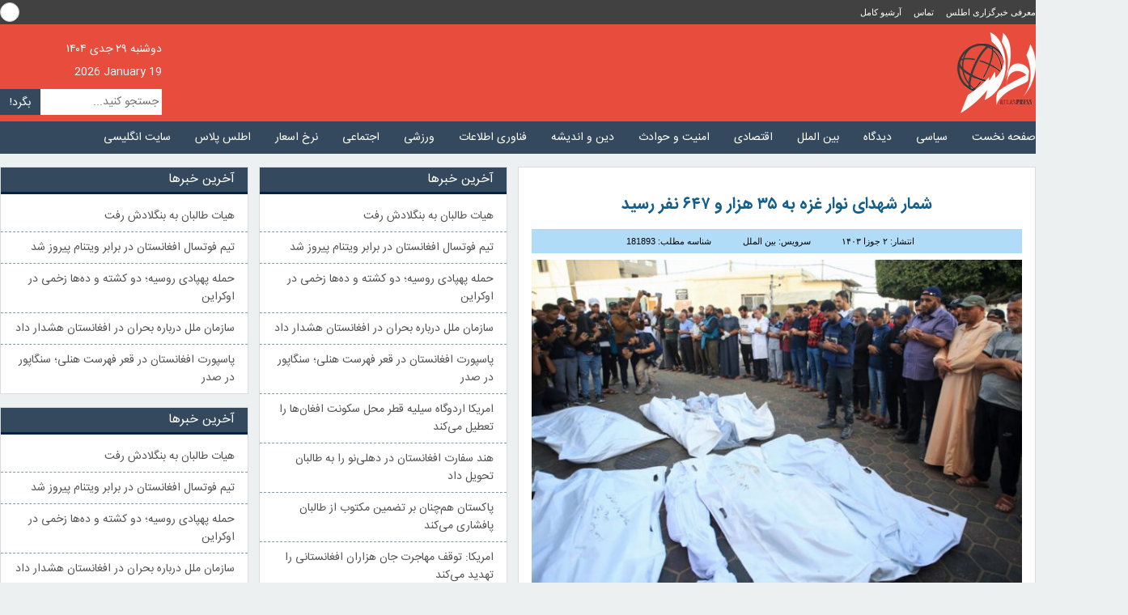

--- FILE ---
content_type: text/html; charset=UTF-8
request_url: https://atlaspress.news/%D8%B4%D9%85%D8%A7%D8%B1-%D8%B4%D9%87%D8%AF%D8%A7%DB%8C-%D9%86%D9%88%D8%A7%D8%B1-%D8%BA%D8%B2%D9%87-%D8%A8%D9%87-%DB%B3%DB%B5-%D9%87%D8%B2%D8%A7%D8%B1-%D9%88-%DB%B6%DB%B4%DB%B7-%D9%86%D9%81%D8%B1/
body_size: 17693
content:
<!doctype html>
<html lang="fa-ir">
<head>
  <meta name='robots' content='index, follow, max-image-preview:large, max-snippet:-1, max-video-preview:-1' />

	<!-- This site is optimized with the Yoast SEO Premium plugin v26.6 (Yoast SEO v26.6) - https://yoast.com/wordpress/plugins/seo/ -->
	<title>شمار شهدای نوار غزه به ۳۵ هزار و ۶۴۷ نفر رسید - خبرگزاری اطلس</title>
	<meta name="description" content="وزارت صحت نوار غزه امروز (سه‌شنبه) همزمان با دوصد و بیست و هشتمین روز جنگ رژیم صهیونیستی علیه این منطقه از افزایش شمار شهدا به ۳۵ هزار و ۶۴۷ نفر خبر داد." />
	<link rel="canonical" href="https://atlaspress.news/شمار-شهدای-نوار-غزه-به-۳۵-هزار-و-۶۴۷-نفر/" />
	<meta property="og:locale" content="fa_IR" />
	<meta property="og:type" content="article" />
	<meta property="og:title" content="شمار شهدای نوار غزه به ۳۵ هزار و ۶۴۷ نفر رسید" />
	<meta property="og:description" content="وزارت صحت نوار غزه امروز (سه‌شنبه) همزمان با دوصد و بیست و هشتمین روز جنگ رژیم صهیونیستی علیه این منطقه از افزایش شمار شهدا به ۳۵ هزار و ۶۴۷ نفر خبر داد." />
	<meta property="og:url" content="https://atlaspress.news/شمار-شهدای-نوار-غزه-به-۳۵-هزار-و-۶۴۷-نفر/" />
	<meta property="og:site_name" content="خبرگزاری اطلس" />
	<meta property="article:publisher" content="https://www.fb.com/atlaspress.news" />
	<meta property="article:published_time" content="2024-05-21T17:10:40+00:00" />
	<meta property="article:modified_time" content="2024-05-21T17:10:44+00:00" />
	<meta property="og:image" content="https://atlaspress.news/wp-content/uploads/170948234-2.jpg" />
	<meta property="og:image:width" content="720" />
	<meta property="og:image:height" content="480" />
	<meta property="og:image:type" content="image/jpeg" />
	<meta name="author" content="amiri" />
	<meta name="twitter:card" content="summary_large_image" />
	<meta name="twitter:creator" content="@atlaspress2014" />
	<meta name="twitter:site" content="@atlaspress2014" />
	<script type="application/ld+json" class="yoast-schema-graph">{"@context":"https://schema.org","@graph":[{"@type":"NewsArticle","@id":"https://atlaspress.news/%d8%b4%d9%85%d8%a7%d8%b1-%d8%b4%d9%87%d8%af%d8%a7%db%8c-%d9%86%d9%88%d8%a7%d8%b1-%d8%ba%d8%b2%d9%87-%d8%a8%d9%87-%db%b3%db%b5-%d9%87%d8%b2%d8%a7%d8%b1-%d9%88-%db%b6%db%b4%db%b7-%d9%86%d9%81%d8%b1/#article","isPartOf":{"@id":"https://atlaspress.news/%d8%b4%d9%85%d8%a7%d8%b1-%d8%b4%d9%87%d8%af%d8%a7%db%8c-%d9%86%d9%88%d8%a7%d8%b1-%d8%ba%d8%b2%d9%87-%d8%a8%d9%87-%db%b3%db%b5-%d9%87%d8%b2%d8%a7%d8%b1-%d9%88-%db%b6%db%b4%db%b7-%d9%86%d9%81%d8%b1/"},"author":{"name":"amiri","@id":"https://atlaspress.news/#/schema/person/3891a696a30cf462b45a1610de557b0d"},"headline":"شمار شهدای نوار غزه به ۳۵ هزار و ۶۴۷ نفر رسید","datePublished":"2024-05-21T17:10:40+00:00","dateModified":"2024-05-21T17:10:44+00:00","mainEntityOfPage":{"@id":"https://atlaspress.news/%d8%b4%d9%85%d8%a7%d8%b1-%d8%b4%d9%87%d8%af%d8%a7%db%8c-%d9%86%d9%88%d8%a7%d8%b1-%d8%ba%d8%b2%d9%87-%d8%a8%d9%87-%db%b3%db%b5-%d9%87%d8%b2%d8%a7%d8%b1-%d9%88-%db%b6%db%b4%db%b7-%d9%86%d9%81%d8%b1/"},"wordCount":0,"commentCount":0,"publisher":{"@id":"https://atlaspress.news/#organization"},"image":{"@id":"https://atlaspress.news/%d8%b4%d9%85%d8%a7%d8%b1-%d8%b4%d9%87%d8%af%d8%a7%db%8c-%d9%86%d9%88%d8%a7%d8%b1-%d8%ba%d8%b2%d9%87-%d8%a8%d9%87-%db%b3%db%b5-%d9%87%d8%b2%d8%a7%d8%b1-%d9%88-%db%b6%db%b4%db%b7-%d9%86%d9%81%d8%b1/#primaryimage"},"thumbnailUrl":"https://atlaspress.news/wp-content/uploads/170948234-2.jpg","articleSection":["بین الملل"],"inLanguage":"fa-IR","potentialAction":[{"@type":"CommentAction","name":"Comment","target":["https://atlaspress.news/%d8%b4%d9%85%d8%a7%d8%b1-%d8%b4%d9%87%d8%af%d8%a7%db%8c-%d9%86%d9%88%d8%a7%d8%b1-%d8%ba%d8%b2%d9%87-%d8%a8%d9%87-%db%b3%db%b5-%d9%87%d8%b2%d8%a7%d8%b1-%d9%88-%db%b6%db%b4%db%b7-%d9%86%d9%81%d8%b1/#respond"]}],"copyrightYear":"2024","copyrightHolder":{"@id":"https://atlaspress.news/#organization"}},{"@type":"WebPage","@id":"https://atlaspress.news/%d8%b4%d9%85%d8%a7%d8%b1-%d8%b4%d9%87%d8%af%d8%a7%db%8c-%d9%86%d9%88%d8%a7%d8%b1-%d8%ba%d8%b2%d9%87-%d8%a8%d9%87-%db%b3%db%b5-%d9%87%d8%b2%d8%a7%d8%b1-%d9%88-%db%b6%db%b4%db%b7-%d9%86%d9%81%d8%b1/","url":"https://atlaspress.news/%d8%b4%d9%85%d8%a7%d8%b1-%d8%b4%d9%87%d8%af%d8%a7%db%8c-%d9%86%d9%88%d8%a7%d8%b1-%d8%ba%d8%b2%d9%87-%d8%a8%d9%87-%db%b3%db%b5-%d9%87%d8%b2%d8%a7%d8%b1-%d9%88-%db%b6%db%b4%db%b7-%d9%86%d9%81%d8%b1/","name":"شمار شهدای نوار غزه به ۳۵ هزار و ۶۴۷ نفر رسید - خبرگزاری اطلس","isPartOf":{"@id":"https://atlaspress.news/#website"},"primaryImageOfPage":{"@id":"https://atlaspress.news/%d8%b4%d9%85%d8%a7%d8%b1-%d8%b4%d9%87%d8%af%d8%a7%db%8c-%d9%86%d9%88%d8%a7%d8%b1-%d8%ba%d8%b2%d9%87-%d8%a8%d9%87-%db%b3%db%b5-%d9%87%d8%b2%d8%a7%d8%b1-%d9%88-%db%b6%db%b4%db%b7-%d9%86%d9%81%d8%b1/#primaryimage"},"image":{"@id":"https://atlaspress.news/%d8%b4%d9%85%d8%a7%d8%b1-%d8%b4%d9%87%d8%af%d8%a7%db%8c-%d9%86%d9%88%d8%a7%d8%b1-%d8%ba%d8%b2%d9%87-%d8%a8%d9%87-%db%b3%db%b5-%d9%87%d8%b2%d8%a7%d8%b1-%d9%88-%db%b6%db%b4%db%b7-%d9%86%d9%81%d8%b1/#primaryimage"},"thumbnailUrl":"https://atlaspress.news/wp-content/uploads/170948234-2.jpg","datePublished":"2024-05-21T17:10:40+00:00","dateModified":"2024-05-21T17:10:44+00:00","description":"وزارت صحت نوار غزه امروز (سه‌شنبه) همزمان با دوصد و بیست و هشتمین روز جنگ رژیم صهیونیستی علیه این منطقه از افزایش شمار شهدا به ۳۵ هزار و ۶۴۷ نفر خبر داد.","breadcrumb":{"@id":"https://atlaspress.news/%d8%b4%d9%85%d8%a7%d8%b1-%d8%b4%d9%87%d8%af%d8%a7%db%8c-%d9%86%d9%88%d8%a7%d8%b1-%d8%ba%d8%b2%d9%87-%d8%a8%d9%87-%db%b3%db%b5-%d9%87%d8%b2%d8%a7%d8%b1-%d9%88-%db%b6%db%b4%db%b7-%d9%86%d9%81%d8%b1/#breadcrumb"},"inLanguage":"fa-IR","potentialAction":[{"@type":"ReadAction","target":["https://atlaspress.news/%d8%b4%d9%85%d8%a7%d8%b1-%d8%b4%d9%87%d8%af%d8%a7%db%8c-%d9%86%d9%88%d8%a7%d8%b1-%d8%ba%d8%b2%d9%87-%d8%a8%d9%87-%db%b3%db%b5-%d9%87%d8%b2%d8%a7%d8%b1-%d9%88-%db%b6%db%b4%db%b7-%d9%86%d9%81%d8%b1/"]}]},{"@type":"ImageObject","inLanguage":"fa-IR","@id":"https://atlaspress.news/%d8%b4%d9%85%d8%a7%d8%b1-%d8%b4%d9%87%d8%af%d8%a7%db%8c-%d9%86%d9%88%d8%a7%d8%b1-%d8%ba%d8%b2%d9%87-%d8%a8%d9%87-%db%b3%db%b5-%d9%87%d8%b2%d8%a7%d8%b1-%d9%88-%db%b6%db%b4%db%b7-%d9%86%d9%81%d8%b1/#primaryimage","url":"https://atlaspress.news/wp-content/uploads/170948234-2.jpg","contentUrl":"https://atlaspress.news/wp-content/uploads/170948234-2.jpg","width":720,"height":480},{"@type":"BreadcrumbList","@id":"https://atlaspress.news/%d8%b4%d9%85%d8%a7%d8%b1-%d8%b4%d9%87%d8%af%d8%a7%db%8c-%d9%86%d9%88%d8%a7%d8%b1-%d8%ba%d8%b2%d9%87-%d8%a8%d9%87-%db%b3%db%b5-%d9%87%d8%b2%d8%a7%d8%b1-%d9%88-%db%b6%db%b4%db%b7-%d9%86%d9%81%d8%b1/#breadcrumb","itemListElement":[{"@type":"ListItem","position":1,"name":"خبرگزاری اطلس","item":"https://atlaspress.news/"},{"@type":"ListItem","position":2,"name":"سرویس های خبری","item":"https://atlaspress.news/news-services/"},{"@type":"ListItem","position":3,"name":"بین الملل","item":"https://atlaspress.news/news-services/%d8%a7%d8%ae%d8%a8%d8%a7%d8%b1-%d8%a8%db%8c%d9%86-%d8%a7%d9%84%d9%85%d9%84%d9%84/"},{"@type":"ListItem","position":4,"name":"شمار شهدای نوار غزه به ۳۵ هزار و ۶۴۷ نفر رسید"}]},{"@type":"WebSite","@id":"https://atlaspress.news/#website","url":"https://atlaspress.news/","name":"خبرگزاری اطلس","description":"اطلس پرس: تحولات افغانستان و جهان","publisher":{"@id":"https://atlaspress.news/#organization"},"alternateName":"اطلس پرس","potentialAction":[{"@type":"SearchAction","target":{"@type":"EntryPoint","urlTemplate":"https://atlaspress.news/?s={search_term_string}"},"query-input":{"@type":"PropertyValueSpecification","valueRequired":true,"valueName":"search_term_string"}}],"inLanguage":"fa-IR"},{"@type":"Organization","@id":"https://atlaspress.news/#organization","name":"خبرگزاری اطلس","url":"https://atlaspress.news/","logo":{"@type":"ImageObject","inLanguage":"fa-IR","@id":"https://atlaspress.news/#/schema/logo/image/","url":"https://atlaspress.news/wp-content/uploads/logo-touch.jpg","contentUrl":"https://atlaspress.news/wp-content/uploads/logo-touch.jpg","width":1024,"height":1024,"caption":"خبرگزاری اطلس"},"image":{"@id":"https://atlaspress.news/#/schema/logo/image/"},"sameAs":["https://www.fb.com/atlaspress.news","https://x.com/atlaspress2014","https://www.instagram.com/atlaspress.news/","https://t.me/atlaspress_af"],"publishingPrinciples":"https://atlaspress.news/%d9%85%d8%b9%d8%b1%d9%81%db%8c/"},{"@type":"Person","@id":"https://atlaspress.news/#/schema/person/3891a696a30cf462b45a1610de557b0d","name":"amiri","image":{"@type":"ImageObject","inLanguage":"fa-IR","@id":"https://atlaspress.news/#/schema/person/image/","url":"https://secure.gravatar.com/avatar/fd36d9cb7f8fc10a6f65ba3c53018d36de5043551a1f6248b27aa68f22fa969f?s=96&d=mm&r=g","contentUrl":"https://secure.gravatar.com/avatar/fd36d9cb7f8fc10a6f65ba3c53018d36de5043551a1f6248b27aa68f22fa969f?s=96&d=mm&r=g","caption":"amiri"}}]}</script>
	<!-- / Yoast SEO Premium plugin. -->


<link rel='dns-prefetch' href='//static.addtoany.com' />
<link rel='dns-prefetch' href='//www.googletagmanager.com' />
<script type="text/javascript" id="wpp-js" src="https://atlaspress.news/wp-content/plugins/wordpress-popular-posts/assets/js/wpp.min.js?ver=7.3.6" data-sampling="0" data-sampling-rate="100" data-api-url="https://atlaspress.news/wp-json/wordpress-popular-posts" data-post-id="181893" data-token="422736ba7f" data-lang="0" data-debug="0"></script>
<style id='wp-img-auto-sizes-contain-inline-css' type='text/css'>
img:is([sizes=auto i],[sizes^="auto," i]){contain-intrinsic-size:3000px 1500px}
/*# sourceURL=wp-img-auto-sizes-contain-inline-css */
</style>
<style id='wp-emoji-styles-inline-css' type='text/css'>

	img.wp-smiley, img.emoji {
		display: inline !important;
		border: none !important;
		box-shadow: none !important;
		height: 1em !important;
		width: 1em !important;
		margin: 0 0.07em !important;
		vertical-align: -0.1em !important;
		background: none !important;
		padding: 0 !important;
	}
/*# sourceURL=wp-emoji-styles-inline-css */
</style>
<style id='wp-block-library-inline-css' type='text/css'>
:root{--wp-block-synced-color:#7a00df;--wp-block-synced-color--rgb:122,0,223;--wp-bound-block-color:var(--wp-block-synced-color);--wp-editor-canvas-background:#ddd;--wp-admin-theme-color:#007cba;--wp-admin-theme-color--rgb:0,124,186;--wp-admin-theme-color-darker-10:#006ba1;--wp-admin-theme-color-darker-10--rgb:0,107,160.5;--wp-admin-theme-color-darker-20:#005a87;--wp-admin-theme-color-darker-20--rgb:0,90,135;--wp-admin-border-width-focus:2px}@media (min-resolution:192dpi){:root{--wp-admin-border-width-focus:1.5px}}.wp-element-button{cursor:pointer}:root .has-very-light-gray-background-color{background-color:#eee}:root .has-very-dark-gray-background-color{background-color:#313131}:root .has-very-light-gray-color{color:#eee}:root .has-very-dark-gray-color{color:#313131}:root .has-vivid-green-cyan-to-vivid-cyan-blue-gradient-background{background:linear-gradient(135deg,#00d084,#0693e3)}:root .has-purple-crush-gradient-background{background:linear-gradient(135deg,#34e2e4,#4721fb 50%,#ab1dfe)}:root .has-hazy-dawn-gradient-background{background:linear-gradient(135deg,#faaca8,#dad0ec)}:root .has-subdued-olive-gradient-background{background:linear-gradient(135deg,#fafae1,#67a671)}:root .has-atomic-cream-gradient-background{background:linear-gradient(135deg,#fdd79a,#004a59)}:root .has-nightshade-gradient-background{background:linear-gradient(135deg,#330968,#31cdcf)}:root .has-midnight-gradient-background{background:linear-gradient(135deg,#020381,#2874fc)}:root{--wp--preset--font-size--normal:16px;--wp--preset--font-size--huge:42px}.has-regular-font-size{font-size:1em}.has-larger-font-size{font-size:2.625em}.has-normal-font-size{font-size:var(--wp--preset--font-size--normal)}.has-huge-font-size{font-size:var(--wp--preset--font-size--huge)}.has-text-align-center{text-align:center}.has-text-align-left{text-align:left}.has-text-align-right{text-align:right}.has-fit-text{white-space:nowrap!important}#end-resizable-editor-section{display:none}.aligncenter{clear:both}.items-justified-left{justify-content:flex-start}.items-justified-center{justify-content:center}.items-justified-right{justify-content:flex-end}.items-justified-space-between{justify-content:space-between}.screen-reader-text{border:0;clip-path:inset(50%);height:1px;margin:-1px;overflow:hidden;padding:0;position:absolute;width:1px;word-wrap:normal!important}.screen-reader-text:focus{background-color:#ddd;clip-path:none;color:#444;display:block;font-size:1em;height:auto;left:5px;line-height:normal;padding:15px 23px 14px;text-decoration:none;top:5px;width:auto;z-index:100000}html :where(.has-border-color){border-style:solid}html :where([style*=border-top-color]){border-top-style:solid}html :where([style*=border-right-color]){border-right-style:solid}html :where([style*=border-bottom-color]){border-bottom-style:solid}html :where([style*=border-left-color]){border-left-style:solid}html :where([style*=border-width]){border-style:solid}html :where([style*=border-top-width]){border-top-style:solid}html :where([style*=border-right-width]){border-right-style:solid}html :where([style*=border-bottom-width]){border-bottom-style:solid}html :where([style*=border-left-width]){border-left-style:solid}html :where(img[class*=wp-image-]){height:auto;max-width:100%}:where(figure){margin:0 0 1em}html :where(.is-position-sticky){--wp-admin--admin-bar--position-offset:var(--wp-admin--admin-bar--height,0px)}@media screen and (max-width:600px){html :where(.is-position-sticky){--wp-admin--admin-bar--position-offset:0px}}

/*# sourceURL=wp-block-library-inline-css */
</style><style id='wp-block-paragraph-inline-css' type='text/css'>
.is-small-text{font-size:.875em}.is-regular-text{font-size:1em}.is-large-text{font-size:2.25em}.is-larger-text{font-size:3em}.has-drop-cap:not(:focus):first-letter{float:right;font-size:8.4em;font-style:normal;font-weight:100;line-height:.68;margin:.05em 0 0 .1em;text-transform:uppercase}body.rtl .has-drop-cap:not(:focus):first-letter{float:none;margin-right:.1em}p.has-drop-cap.has-background{overflow:hidden}:root :where(p.has-background){padding:1.25em 2.375em}:where(p.has-text-color:not(.has-link-color)) a{color:inherit}p.has-text-align-left[style*="writing-mode:vertical-lr"],p.has-text-align-right[style*="writing-mode:vertical-rl"]{rotate:180deg}
/*# sourceURL=https://atlaspress.news/wp-includes/blocks/paragraph/style.min.css */
</style>
<style id='global-styles-inline-css' type='text/css'>
:root{--wp--preset--aspect-ratio--square: 1;--wp--preset--aspect-ratio--4-3: 4/3;--wp--preset--aspect-ratio--3-4: 3/4;--wp--preset--aspect-ratio--3-2: 3/2;--wp--preset--aspect-ratio--2-3: 2/3;--wp--preset--aspect-ratio--16-9: 16/9;--wp--preset--aspect-ratio--9-16: 9/16;--wp--preset--color--black: #000000;--wp--preset--color--cyan-bluish-gray: #abb8c3;--wp--preset--color--white: #ffffff;--wp--preset--color--pale-pink: #f78da7;--wp--preset--color--vivid-red: #cf2e2e;--wp--preset--color--luminous-vivid-orange: #ff6900;--wp--preset--color--luminous-vivid-amber: #fcb900;--wp--preset--color--light-green-cyan: #7bdcb5;--wp--preset--color--vivid-green-cyan: #00d084;--wp--preset--color--pale-cyan-blue: #8ed1fc;--wp--preset--color--vivid-cyan-blue: #0693e3;--wp--preset--color--vivid-purple: #9b51e0;--wp--preset--gradient--vivid-cyan-blue-to-vivid-purple: linear-gradient(135deg,rgb(6,147,227) 0%,rgb(155,81,224) 100%);--wp--preset--gradient--light-green-cyan-to-vivid-green-cyan: linear-gradient(135deg,rgb(122,220,180) 0%,rgb(0,208,130) 100%);--wp--preset--gradient--luminous-vivid-amber-to-luminous-vivid-orange: linear-gradient(135deg,rgb(252,185,0) 0%,rgb(255,105,0) 100%);--wp--preset--gradient--luminous-vivid-orange-to-vivid-red: linear-gradient(135deg,rgb(255,105,0) 0%,rgb(207,46,46) 100%);--wp--preset--gradient--very-light-gray-to-cyan-bluish-gray: linear-gradient(135deg,rgb(238,238,238) 0%,rgb(169,184,195) 100%);--wp--preset--gradient--cool-to-warm-spectrum: linear-gradient(135deg,rgb(74,234,220) 0%,rgb(151,120,209) 20%,rgb(207,42,186) 40%,rgb(238,44,130) 60%,rgb(251,105,98) 80%,rgb(254,248,76) 100%);--wp--preset--gradient--blush-light-purple: linear-gradient(135deg,rgb(255,206,236) 0%,rgb(152,150,240) 100%);--wp--preset--gradient--blush-bordeaux: linear-gradient(135deg,rgb(254,205,165) 0%,rgb(254,45,45) 50%,rgb(107,0,62) 100%);--wp--preset--gradient--luminous-dusk: linear-gradient(135deg,rgb(255,203,112) 0%,rgb(199,81,192) 50%,rgb(65,88,208) 100%);--wp--preset--gradient--pale-ocean: linear-gradient(135deg,rgb(255,245,203) 0%,rgb(182,227,212) 50%,rgb(51,167,181) 100%);--wp--preset--gradient--electric-grass: linear-gradient(135deg,rgb(202,248,128) 0%,rgb(113,206,126) 100%);--wp--preset--gradient--midnight: linear-gradient(135deg,rgb(2,3,129) 0%,rgb(40,116,252) 100%);--wp--preset--font-size--small: 13px;--wp--preset--font-size--medium: 20px;--wp--preset--font-size--large: 36px;--wp--preset--font-size--x-large: 42px;--wp--preset--spacing--20: 0.44rem;--wp--preset--spacing--30: 0.67rem;--wp--preset--spacing--40: 1rem;--wp--preset--spacing--50: 1.5rem;--wp--preset--spacing--60: 2.25rem;--wp--preset--spacing--70: 3.38rem;--wp--preset--spacing--80: 5.06rem;--wp--preset--shadow--natural: 6px 6px 9px rgba(0, 0, 0, 0.2);--wp--preset--shadow--deep: 12px 12px 50px rgba(0, 0, 0, 0.4);--wp--preset--shadow--sharp: 6px 6px 0px rgba(0, 0, 0, 0.2);--wp--preset--shadow--outlined: 6px 6px 0px -3px rgb(255, 255, 255), 6px 6px rgb(0, 0, 0);--wp--preset--shadow--crisp: 6px 6px 0px rgb(0, 0, 0);}:where(.is-layout-flex){gap: 0.5em;}:where(.is-layout-grid){gap: 0.5em;}body .is-layout-flex{display: flex;}.is-layout-flex{flex-wrap: wrap;align-items: center;}.is-layout-flex > :is(*, div){margin: 0;}body .is-layout-grid{display: grid;}.is-layout-grid > :is(*, div){margin: 0;}:where(.wp-block-columns.is-layout-flex){gap: 2em;}:where(.wp-block-columns.is-layout-grid){gap: 2em;}:where(.wp-block-post-template.is-layout-flex){gap: 1.25em;}:where(.wp-block-post-template.is-layout-grid){gap: 1.25em;}.has-black-color{color: var(--wp--preset--color--black) !important;}.has-cyan-bluish-gray-color{color: var(--wp--preset--color--cyan-bluish-gray) !important;}.has-white-color{color: var(--wp--preset--color--white) !important;}.has-pale-pink-color{color: var(--wp--preset--color--pale-pink) !important;}.has-vivid-red-color{color: var(--wp--preset--color--vivid-red) !important;}.has-luminous-vivid-orange-color{color: var(--wp--preset--color--luminous-vivid-orange) !important;}.has-luminous-vivid-amber-color{color: var(--wp--preset--color--luminous-vivid-amber) !important;}.has-light-green-cyan-color{color: var(--wp--preset--color--light-green-cyan) !important;}.has-vivid-green-cyan-color{color: var(--wp--preset--color--vivid-green-cyan) !important;}.has-pale-cyan-blue-color{color: var(--wp--preset--color--pale-cyan-blue) !important;}.has-vivid-cyan-blue-color{color: var(--wp--preset--color--vivid-cyan-blue) !important;}.has-vivid-purple-color{color: var(--wp--preset--color--vivid-purple) !important;}.has-black-background-color{background-color: var(--wp--preset--color--black) !important;}.has-cyan-bluish-gray-background-color{background-color: var(--wp--preset--color--cyan-bluish-gray) !important;}.has-white-background-color{background-color: var(--wp--preset--color--white) !important;}.has-pale-pink-background-color{background-color: var(--wp--preset--color--pale-pink) !important;}.has-vivid-red-background-color{background-color: var(--wp--preset--color--vivid-red) !important;}.has-luminous-vivid-orange-background-color{background-color: var(--wp--preset--color--luminous-vivid-orange) !important;}.has-luminous-vivid-amber-background-color{background-color: var(--wp--preset--color--luminous-vivid-amber) !important;}.has-light-green-cyan-background-color{background-color: var(--wp--preset--color--light-green-cyan) !important;}.has-vivid-green-cyan-background-color{background-color: var(--wp--preset--color--vivid-green-cyan) !important;}.has-pale-cyan-blue-background-color{background-color: var(--wp--preset--color--pale-cyan-blue) !important;}.has-vivid-cyan-blue-background-color{background-color: var(--wp--preset--color--vivid-cyan-blue) !important;}.has-vivid-purple-background-color{background-color: var(--wp--preset--color--vivid-purple) !important;}.has-black-border-color{border-color: var(--wp--preset--color--black) !important;}.has-cyan-bluish-gray-border-color{border-color: var(--wp--preset--color--cyan-bluish-gray) !important;}.has-white-border-color{border-color: var(--wp--preset--color--white) !important;}.has-pale-pink-border-color{border-color: var(--wp--preset--color--pale-pink) !important;}.has-vivid-red-border-color{border-color: var(--wp--preset--color--vivid-red) !important;}.has-luminous-vivid-orange-border-color{border-color: var(--wp--preset--color--luminous-vivid-orange) !important;}.has-luminous-vivid-amber-border-color{border-color: var(--wp--preset--color--luminous-vivid-amber) !important;}.has-light-green-cyan-border-color{border-color: var(--wp--preset--color--light-green-cyan) !important;}.has-vivid-green-cyan-border-color{border-color: var(--wp--preset--color--vivid-green-cyan) !important;}.has-pale-cyan-blue-border-color{border-color: var(--wp--preset--color--pale-cyan-blue) !important;}.has-vivid-cyan-blue-border-color{border-color: var(--wp--preset--color--vivid-cyan-blue) !important;}.has-vivid-purple-border-color{border-color: var(--wp--preset--color--vivid-purple) !important;}.has-vivid-cyan-blue-to-vivid-purple-gradient-background{background: var(--wp--preset--gradient--vivid-cyan-blue-to-vivid-purple) !important;}.has-light-green-cyan-to-vivid-green-cyan-gradient-background{background: var(--wp--preset--gradient--light-green-cyan-to-vivid-green-cyan) !important;}.has-luminous-vivid-amber-to-luminous-vivid-orange-gradient-background{background: var(--wp--preset--gradient--luminous-vivid-amber-to-luminous-vivid-orange) !important;}.has-luminous-vivid-orange-to-vivid-red-gradient-background{background: var(--wp--preset--gradient--luminous-vivid-orange-to-vivid-red) !important;}.has-very-light-gray-to-cyan-bluish-gray-gradient-background{background: var(--wp--preset--gradient--very-light-gray-to-cyan-bluish-gray) !important;}.has-cool-to-warm-spectrum-gradient-background{background: var(--wp--preset--gradient--cool-to-warm-spectrum) !important;}.has-blush-light-purple-gradient-background{background: var(--wp--preset--gradient--blush-light-purple) !important;}.has-blush-bordeaux-gradient-background{background: var(--wp--preset--gradient--blush-bordeaux) !important;}.has-luminous-dusk-gradient-background{background: var(--wp--preset--gradient--luminous-dusk) !important;}.has-pale-ocean-gradient-background{background: var(--wp--preset--gradient--pale-ocean) !important;}.has-electric-grass-gradient-background{background: var(--wp--preset--gradient--electric-grass) !important;}.has-midnight-gradient-background{background: var(--wp--preset--gradient--midnight) !important;}.has-small-font-size{font-size: var(--wp--preset--font-size--small) !important;}.has-medium-font-size{font-size: var(--wp--preset--font-size--medium) !important;}.has-large-font-size{font-size: var(--wp--preset--font-size--large) !important;}.has-x-large-font-size{font-size: var(--wp--preset--font-size--x-large) !important;}
/*# sourceURL=global-styles-inline-css */
</style>

<style id='classic-theme-styles-inline-css' type='text/css'>
/*! This file is auto-generated */
.wp-block-button__link{color:#fff;background-color:#32373c;border-radius:9999px;box-shadow:none;text-decoration:none;padding:calc(.667em + 2px) calc(1.333em + 2px);font-size:1.125em}.wp-block-file__button{background:#32373c;color:#fff;text-decoration:none}
/*# sourceURL=/wp-includes/css/classic-themes.min.css */
</style>
<link rel='stylesheet' id='contact-form-7-css' href='https://atlaspress.news/wp-content/plugins/contact-form-7/includes/css/styles.css?ver=6.1.4' type='text/css' media='all' />
<link rel='stylesheet' id='contact-form-7-rtl-css' href='https://atlaspress.news/wp-content/plugins/contact-form-7/includes/css/styles-rtl.css?ver=6.1.4' type='text/css' media='all' />
<link rel='stylesheet' id='wordpress-popular-posts-css-css' href='https://atlaspress.news/wp-content/plugins/wordpress-popular-posts/assets/css/wpp.css?ver=7.3.6' type='text/css' media='all' />
<link rel='stylesheet' id='addtoany-css' href='https://atlaspress.news/wp-content/plugins/add-to-any/addtoany.min.css?ver=1.16' type='text/css' media='all' />
<script type="text/javascript" id="addtoany-core-js-before">
/* <![CDATA[ */
window.a2a_config=window.a2a_config||{};a2a_config.callbacks=[];a2a_config.overlays=[];a2a_config.templates={};a2a_localize = {
	Share: "Share",
	Save: "Save",
	Subscribe: "Subscribe",
	Email: "Email",
	Bookmark: "Bookmark",
	ShowAll: "Show all",
	ShowLess: "Show less",
	FindServices: "Find service(s)",
	FindAnyServiceToAddTo: "Instantly find any service to add to",
	PoweredBy: "Powered by",
	ShareViaEmail: "Share via email",
	SubscribeViaEmail: "Subscribe via email",
	BookmarkInYourBrowser: "Bookmark in your browser",
	BookmarkInstructions: "Press Ctrl+D or \u2318+D to bookmark this page",
	AddToYourFavorites: "Add to your favorites",
	SendFromWebOrProgram: "Send from any email address or email program",
	EmailProgram: "Email program",
	More: "More&#8230;",
	ThanksForSharing: "Thanks for sharing!",
	ThanksForFollowing: "Thanks for following!"
};


//# sourceURL=addtoany-core-js-before
/* ]]> */
</script>
<script type="text/javascript" defer src="https://static.addtoany.com/menu/page.js" id="addtoany-core-js"></script>
<script type="text/javascript" src="https://atlaspress.news/wp-includes/js/jquery/jquery.min.js?ver=3.7.1" id="jquery-core-js"></script>
<script type="text/javascript" src="https://atlaspress.news/wp-includes/js/jquery/jquery-migrate.min.js?ver=3.4.1" id="jquery-migrate-js"></script>
<script type="text/javascript" defer src="https://atlaspress.news/wp-content/plugins/add-to-any/addtoany.min.js?ver=1.1" id="addtoany-jquery-js"></script>

<!-- Google tag (gtag.js) snippet added by Site Kit -->
<!-- Google Analytics snippet added by Site Kit -->
<script type="text/javascript" src="https://www.googletagmanager.com/gtag/js?id=GT-MBT52J7" id="google_gtagjs-js" async></script>
<script type="text/javascript" id="google_gtagjs-js-after">
/* <![CDATA[ */
window.dataLayer = window.dataLayer || [];function gtag(){dataLayer.push(arguments);}
gtag("set","linker",{"domains":["atlaspress.news"]});
gtag("js", new Date());
gtag("set", "developer_id.dZTNiMT", true);
gtag("config", "GT-MBT52J7", {"googlesitekit_post_type":"post","googlesitekit_post_author":"amiri","googlesitekit_post_date":"\u06f1\u06f4\u06f0\u06f3\u06f0\u06f3\u06f0\u06f2"});
 window._googlesitekit = window._googlesitekit || {}; window._googlesitekit.throttledEvents = []; window._googlesitekit.gtagEvent = (name, data) => { var key = JSON.stringify( { name, data } ); if ( !! window._googlesitekit.throttledEvents[ key ] ) { return; } window._googlesitekit.throttledEvents[ key ] = true; setTimeout( () => { delete window._googlesitekit.throttledEvents[ key ]; }, 5 ); gtag( "event", name, { ...data, event_source: "site-kit" } ); }; 
//# sourceURL=google_gtagjs-js-after
/* ]]> */
</script>
<meta name="generator" content="Site Kit by Google 1.168.0" />            <style id="wpp-loading-animation-styles">@-webkit-keyframes bgslide{from{background-position-x:0}to{background-position-x:-200%}}@keyframes bgslide{from{background-position-x:0}to{background-position-x:-200%}}.wpp-widget-block-placeholder,.wpp-shortcode-placeholder{margin:0 auto;width:60px;height:3px;background:#dd3737;background:linear-gradient(90deg,#dd3737 0%,#571313 10%,#dd3737 100%);background-size:200% auto;border-radius:3px;-webkit-animation:bgslide 1s infinite linear;animation:bgslide 1s infinite linear}</style>
            <link rel="icon" href="https://atlaspress.news/wp-content/uploads/cropped-Atlas-logo-32x32.png" sizes="32x32" />
<link rel="icon" href="https://atlaspress.news/wp-content/uploads/cropped-Atlas-logo-192x192.png" sizes="192x192" />
<link rel="apple-touch-icon" href="https://atlaspress.news/wp-content/uploads/cropped-Atlas-logo-180x180.png" />
<meta name="msapplication-TileImage" content="https://atlaspress.news/wp-content/uploads/cropped-Atlas-logo-270x270.png" />
		<style type="text/css" id="wp-custom-css">
			.singleWidget{
	overflow: hidden;	
}
#commentbox{
	font: normal 3px/50px bsans;
	padding: 0 8px;
}
		</style>
		 
  <meta content="width=device-width, initial-scale=1.0" name="viewport">
  <meta http-equiv="Content-Type" content="text/html; charset=utf-8">
	<meta name="theme-color" content="#ba2718">
  <link rel="stylesheet" type="text/css" href="https://atlaspress.news/wp-content/themes/AtlasPress%281393%29/style.css">
	<link rel="manifest" href="/manifest.json">
  <script src="https://atlaspress.news/wp-content/themes/AtlasPress%281393%29/js/jquery-1.7.2.min.js"></script>
  <link rel="stylesheet" href="https://cdnjs.cloudflare.com/ajax/libs/font-awesome/7.0.1/css/all.min.css" integrity="sha512-2SwdPD6INVrV/lHTZbO2nodKhrnDdJK9/kg2XD1r9uGqPo1cUbujc+IYdlYdEErWNu69gVcYgdxlmVmzTWnetw==" crossorigin="anonymous" referrerpolicy="no-referrer" />
	<script type="text/javascript"> (function(){ var now = new Date(); var version = now.getFullYear().toString() + "0" + now.getMonth() + "0" + now.getDate() + "0" + now.getHours(); var head = document.getElementsByTagName("head")[0]; var link = document.createElement("link"); link.rel = "stylesheet"; link.href = "https://app.najva.com/static/css/local-messaging.css" + "?v=" + version; head.appendChild(link); var script = document.createElement("script"); script.type = "text/javascript"; script.async = true; script.src = "https://app.najva.com/static/js/scripts/atlaspress-website-5346-73a6ec57-10c2-49c8-ad44-5bc9934582bb.js" + "?v=" + version; head.appendChild(script); })() </script>	
</head>
<body>
 	<header id="topHeader">
    	<div id="topnav">
        	<div class="container">
        	    <div class="lang-menu">
                  <button class="lang-btn"><i class="fa-solid fa-globe"></i></button>
                  <div class="lang-dropdown">
                    <a href="/en">English</a>
                    <a href="/ar">العربية</a>
                    <a href="/ps">پښتو</a>
                  </div>
                </div> 
                <div id="topNavMenu">
					<div class="menu-topnav-container"><ul id="menu-topnav" class="menu"><li id="menu-item-39" class="menu-item menu-item-type-post_type menu-item-object-page menu-item-39"><a href="https://atlaspress.news/%d9%85%d8%b9%d8%b1%d9%81%db%8c/">معرفی خبرگزاری اطلس</a></li>
<li id="menu-item-38" class="menu-item menu-item-type-post_type menu-item-object-page menu-item-38"><a href="https://atlaspress.news/%d8%aa%d9%85%d8%a7%d8%b3/">تماس</a></li>
<li id="menu-item-146" class="menu-item menu-item-type-post_type menu-item-object-page menu-item-146"><a href="https://atlaspress.news/archive/">آرشیو کامل</a></li>
</ul></div>                </div><!--top nav menu-->
                <div id="social">
                	<ul>
                    	<li>
							<a href="https://www.facebook.com/atlaspress.news" title="اطلس پرس در فیس بوک">
								<i class="fab fa-facebook-square" style="font-size:24px; color: #4267B2;"></i>
							</a>
						</li>
                    	<li>
							<a href="https://x.com/atlaspress2014" title="اطلس پرس در تویتر">
							<i class="fab fa-twitter-square" style="font-size:24px; color: #1DA1F2;"></i>
							</a>
						</li>
                    	<li>
							<a href="https://t.me/atlaspress_af" title="اطلس پرس در تلگرام">
							<i class="fab fa-telegram-plane" style="font-size:24px; color: #0088cc;"></i>    
							</a>
						</li>						
                    </ul>
                </div><!--social-->
            </div><!--topnav container-->
            <div class="clear"></div>
        </div><!--topnav-->
        <div id="banner">
        	<div class="container">
									  <h2 id="logo"><a href="https://atlaspress.news" title="خبرگزاری اطلس | تحولات افغانستان و جهان">خبرگزاری اطلس</a></h2>
					
                <div id="dateAndSearch">
                	<ul>
                    	<li>دوشنبه ۲۹ جدی ۱۴۰۴</li>
                    	<li class="miladiDate">2026 January 19</li>
                     </ul>
                    <div id="search">
						 <form method="get" id="searchform" action="https://atlaspress.news/">
							<input name="s" type="text" placeholder="جستجو کنید..." />
							<input type="submit"  value="بگرد!"/>
							<div class="clear"></div>
						</form>              
                    </div><!--search-->
                </div><!--date and search-->
            </div><!--banner container-->
        </div><!--banner-->
        <nav id="navigation">
        	<div class="container">
                <div id="navmenu">
					<div class="menu-navigation-container"><ul id="menu-navigation" class="menu"><li id="menu-item-48" class="menu-item menu-item-type-custom menu-item-object-custom menu-item-48"><h3><a href="http://atlaspress.af/">صفحه نخست</a></h3></li>
<li id="menu-item-44" class="menu-item menu-item-type-taxonomy menu-item-object-category menu-item-44"><h3><a href="https://atlaspress.news/news-services/%d8%a7%d8%ae%d8%a8%d8%a7%d8%b1-%d8%b3%db%8c%d8%a7%d8%b3%db%8c-%d8%a7%d9%81%d8%ba%d8%a7%d9%86%d8%b3%d8%aa%d8%a7%d9%86/">سیاسی</a></h3></li>
<li id="menu-item-71872" class="menu-item menu-item-type-taxonomy menu-item-object-category menu-item-71872"><h3><a href="https://atlaspress.news/%d8%a8%d8%ae%d8%b4-%d9%87%d8%a7/%d8%af%db%8c%d8%af%da%af%d8%a7%d9%87/">دیدگاه</a></h3></li>
<li id="menu-item-42" class="menu-item menu-item-type-taxonomy menu-item-object-category current-post-ancestor current-menu-parent current-post-parent menu-item-42"><h3><a href="https://atlaspress.news/news-services/%d8%a7%d8%ae%d8%a8%d8%a7%d8%b1-%d8%a8%db%8c%d9%86-%d8%a7%d9%84%d9%85%d9%84%d9%84/">بین الملل</a></h3></li>
<li id="menu-item-40339" class="menu-item menu-item-type-taxonomy menu-item-object-category menu-item-40339"><h3><a href="https://atlaspress.news/news-services/%d8%a7%d8%ae%d8%a8%d8%a7%d8%b1-%d8%a7%d9%82%d8%aa%d8%b5%d8%a7%d8%af%db%8c-%d8%a7%d9%81%d8%ba%d8%a7%d9%86%d8%b3%d8%aa%d8%a7%d9%86/">اقتصادی</a></h3></li>
<li id="menu-item-40340" class="menu-item menu-item-type-taxonomy menu-item-object-category menu-item-40340"><h3><a href="https://atlaspress.news/news-services/%d8%a7%d8%ae%d8%a8%d8%a7%d8%b1-%d8%a7%d9%85%d9%86%db%8c%d8%aa-%d9%88-%d8%ad%d9%88%d8%a7%d8%af%d8%ab-%d8%a7%d9%81%d8%ba%d8%a7%d9%86%d8%b3%d8%aa%d8%a7%d9%86/">امنیت و حوادث</a></h3></li>
<li id="menu-item-40343" class="menu-item menu-item-type-taxonomy menu-item-object-category menu-item-40343"><h3><a href="https://atlaspress.news/news-services/%d8%a7%d8%ae%d8%a8%d8%a7%d8%b1-%d9%85%d8%b0%d9%87%d8%a8%db%8c-%d8%a7%d9%81%d8%ba%d8%a7%d9%86%d8%b3%d8%aa%d8%a7%d9%86/">دین و اندیشه</a></h3></li>
<li id="menu-item-40347" class="menu-item menu-item-type-taxonomy menu-item-object-category menu-item-40347"><h3><a href="https://atlaspress.news/news-services/%d8%a7%d8%ae%d8%a8%d8%a7%d8%b1-%d9%81%d9%86%d8%a7%d9%88%d8%b1%db%8c-%d8%a7%d8%b7%d9%84%d8%a7%d8%b9%d8%a7%d8%aa/">فناوری اطلاعات</a></h3></li>
<li id="menu-item-40350" class="menu-item menu-item-type-taxonomy menu-item-object-category menu-item-40350"><h3><a href="https://atlaspress.news/news-services/%d8%a7%d8%ae%d8%a8%d8%a7%d8%b1-%d9%88%d8%b1%d8%b2%d8%b4%db%8c-%d8%a7%d9%81%d8%ba%d8%a7%d9%86%d8%b3%d8%aa%d8%a7%d9%86/">ورزشی</a></h3></li>
<li id="menu-item-40" class="menu-item menu-item-type-taxonomy menu-item-object-category menu-item-40"><h3><a href="https://atlaspress.news/news-services/%d8%a7%d8%ae%d8%a8%d8%a7%d8%b1-%d8%a7%d8%ac%d8%aa%d9%85%d8%a7%d8%b9%db%8c-%d8%a7%d9%81%d8%ba%d8%a7%d9%86%d8%b3%d8%aa%d8%a7%d9%86/">اجتماعی</a></h3></li>
<li id="menu-item-59941" class="menu-item menu-item-type-post_type menu-item-object-page menu-item-59941"><h3><a href="https://atlaspress.news/%d9%86%d8%b1%d8%ae-%d8%a7%d8%b3%d8%b9%d8%a7%d8%b1/">نرخ اسعار</a></h3></li>
<li id="menu-item-73810" class="menu-item menu-item-type-taxonomy menu-item-object-category menu-item-73810"><h3><a href="https://atlaspress.news/atlasplus/">اطلس پلاس</a></h3></li>
<li id="menu-item-236448" class="menu-item menu-item-type-custom menu-item-object-custom menu-item-236448"><h3><a href="https://atlaspress.news/en/">سایت انگلیسی</a></h3></li>
</ul></div>                </div><!--nav menu--> 
                <div class="clear"></div> 
				<div id="resmenu">
					<span class="fa fa-bars" id="resmenubt" onclick="showResMenu()"></span>	
            	    <div id="res-lang-menu" class="lang-menu">
                      <button class="lang-btn"><i class="fa-solid fa-globe"></i></button>
                      <div class="lang-dropdown">
                        <a href="/en">English</a>
                        <a href="/ar">العربية</a>
                        <a href="/ps">پښتو</a>
                      </div>
                    </div> 
					<!---->
					<!--	<a href="http://atlaspress.news/" id="reshome">صفحه نخست</a>-->
					<!---->
					<div class="clear"></div>
					<div id="resmContainer">
						<div id="ressearch">
							 <form method="get" id="searchform" action="https://atlaspress.news/">
								<input name="s" type="text" placeholder="جستجو کنید..." />
								<input type="submit"  value="بگرد!"/>
								<div class="clear"></div>
							</form>              
						</div><!--search-->	
						<div class="menu-navigation-container"><ul id="menu-navigation-1" class="menu"><li class="menu-item menu-item-type-custom menu-item-object-custom menu-item-48"><h3><a href="http://atlaspress.af/">صفحه نخست</a></h3></li>
<li class="menu-item menu-item-type-taxonomy menu-item-object-category menu-item-44"><h3><a href="https://atlaspress.news/news-services/%d8%a7%d8%ae%d8%a8%d8%a7%d8%b1-%d8%b3%db%8c%d8%a7%d8%b3%db%8c-%d8%a7%d9%81%d8%ba%d8%a7%d9%86%d8%b3%d8%aa%d8%a7%d9%86/">سیاسی</a></h3></li>
<li class="menu-item menu-item-type-taxonomy menu-item-object-category menu-item-71872"><h3><a href="https://atlaspress.news/%d8%a8%d8%ae%d8%b4-%d9%87%d8%a7/%d8%af%db%8c%d8%af%da%af%d8%a7%d9%87/">دیدگاه</a></h3></li>
<li class="menu-item menu-item-type-taxonomy menu-item-object-category current-post-ancestor current-menu-parent current-post-parent menu-item-42"><h3><a href="https://atlaspress.news/news-services/%d8%a7%d8%ae%d8%a8%d8%a7%d8%b1-%d8%a8%db%8c%d9%86-%d8%a7%d9%84%d9%85%d9%84%d9%84/">بین الملل</a></h3></li>
<li class="menu-item menu-item-type-taxonomy menu-item-object-category menu-item-40339"><h3><a href="https://atlaspress.news/news-services/%d8%a7%d8%ae%d8%a8%d8%a7%d8%b1-%d8%a7%d9%82%d8%aa%d8%b5%d8%a7%d8%af%db%8c-%d8%a7%d9%81%d8%ba%d8%a7%d9%86%d8%b3%d8%aa%d8%a7%d9%86/">اقتصادی</a></h3></li>
<li class="menu-item menu-item-type-taxonomy menu-item-object-category menu-item-40340"><h3><a href="https://atlaspress.news/news-services/%d8%a7%d8%ae%d8%a8%d8%a7%d8%b1-%d8%a7%d9%85%d9%86%db%8c%d8%aa-%d9%88-%d8%ad%d9%88%d8%a7%d8%af%d8%ab-%d8%a7%d9%81%d8%ba%d8%a7%d9%86%d8%b3%d8%aa%d8%a7%d9%86/">امنیت و حوادث</a></h3></li>
<li class="menu-item menu-item-type-taxonomy menu-item-object-category menu-item-40343"><h3><a href="https://atlaspress.news/news-services/%d8%a7%d8%ae%d8%a8%d8%a7%d8%b1-%d9%85%d8%b0%d9%87%d8%a8%db%8c-%d8%a7%d9%81%d8%ba%d8%a7%d9%86%d8%b3%d8%aa%d8%a7%d9%86/">دین و اندیشه</a></h3></li>
<li class="menu-item menu-item-type-taxonomy menu-item-object-category menu-item-40347"><h3><a href="https://atlaspress.news/news-services/%d8%a7%d8%ae%d8%a8%d8%a7%d8%b1-%d9%81%d9%86%d8%a7%d9%88%d8%b1%db%8c-%d8%a7%d8%b7%d9%84%d8%a7%d8%b9%d8%a7%d8%aa/">فناوری اطلاعات</a></h3></li>
<li class="menu-item menu-item-type-taxonomy menu-item-object-category menu-item-40350"><h3><a href="https://atlaspress.news/news-services/%d8%a7%d8%ae%d8%a8%d8%a7%d8%b1-%d9%88%d8%b1%d8%b2%d8%b4%db%8c-%d8%a7%d9%81%d8%ba%d8%a7%d9%86%d8%b3%d8%aa%d8%a7%d9%86/">ورزشی</a></h3></li>
<li class="menu-item menu-item-type-taxonomy menu-item-object-category menu-item-40"><h3><a href="https://atlaspress.news/news-services/%d8%a7%d8%ae%d8%a8%d8%a7%d8%b1-%d8%a7%d8%ac%d8%aa%d9%85%d8%a7%d8%b9%db%8c-%d8%a7%d9%81%d8%ba%d8%a7%d9%86%d8%b3%d8%aa%d8%a7%d9%86/">اجتماعی</a></h3></li>
<li class="menu-item menu-item-type-post_type menu-item-object-page menu-item-59941"><h3><a href="https://atlaspress.news/%d9%86%d8%b1%d8%ae-%d8%a7%d8%b3%d8%b9%d8%a7%d8%b1/">نرخ اسعار</a></h3></li>
<li class="menu-item menu-item-type-taxonomy menu-item-object-category menu-item-73810"><h3><a href="https://atlaspress.news/atlasplus/">اطلس پلاس</a></h3></li>
<li class="menu-item menu-item-type-custom menu-item-object-custom menu-item-236448"><h3><a href="https://atlaspress.news/en/">سایت انگلیسی</a></h3></li>
</ul></div>						
					</div><!--resmContainer-->
				</div><!--res menu-->				
            </div><!--navigation container-->   
			<script>
				var b = document.getElementById("resmContainer");
				b.style.display = "none";
function showResMenu() {
  var x = document.getElementById("resmContainer");
	var r = document.getElementById("reshome");
  if (x.style.display === "none") {
    x.style.display = "block";
	  r.style.display = "none";
  } else {
    x.style.display = "none";
	  r.style.display = "inline-block";
  }
}			
			</script>
        </nav><!--navigation-->
				  <div class="progress-container">
			<div class="progress-bar" id="myBar"></div>
		  </div><!--progress container-->	
			
    </header><!--top header-->    <div id="wrapper" class="container">
    	<div id="content" class="Box">
								
			<article id="singleArticle">
            	<header id="singleHeader">
						  					
                        <h1>
                        	شمار شهدای نوار غزه به ۳۵ هزار و ۶۴۷ نفر رسید                        </h1>					
                    <div id="singleMeta">
                        <ul>
                        	<li><i class="fas fa-calendar-week" style="margin-left: 2px;"></i>انتشار: ۲ جوزا ۱۴۰۳</li>
                            <li><i class="fas fa-code-branch" style="margin-left: 2px;"></i>سرویس:
                                بین الملل</li>
                        								
                            <li><i class="fas fa-fingerprint" style="margin-left: 2px;"></i>شناسه مطلب: 181893</li>
                        </ul>
					</div><!--single meta-->
					<figure>
						<img width="666" height="470" src="https://atlaspress.news/wp-content/uploads/170948234-2-666x470.jpg" class="attachment-full_width_single size-full_width_single wp-post-image" alt="" decoding="async" fetchpriority="high" />					</figure>						
                </header><!--singleheader-->
				<div id="thecontent">
					
<p>وزارت صحت نوار غزه امروز (سه‌شنبه) همزمان با دوصد و بیست و هشتمین روز جنگ رژیم صهیونیستی علیه این منطقه از افزایش شمار شهدا به ۳۵ هزار و ۶۴۷ نفر خبر داد.</p>



<p>به نقل از شبکه الجزیره، در بیانیه وزارت صحت نوار غزه آمده است که ارتش رژیم صهیونیستی طی ۲۴ ساعت گذشته مرتکب پنج جنایت در این منطقه شده است.</p>



<p>براساس بیانیه مذکور، این جنایات ۸۵ شهید و ۲۰۰ زخمی برجای گذاشته است.</p>



<p>این وزارتخانه همچنین اعلام کرد که با احتساب شهدای جدید، از روز هفتم اکتبر (۱۵ میزان) تاکنون ۳۵ هزار و ۶۴۷ فلسطینی به شهادت رسیده‌اند.</p>



<p>وزارت صحت نوار غزه در ادامه شمار آخرین آمار زخمی‌ها را نیز ۷۹ هزار و ۸۵۲ نفر اعلام کرد.</p>



<p>این وزارتخانه در ادامه اعلام کرد که پیکر شماری از شهدا همچنان در زیر آوار مانده و در کنار جاده‌ها رها شده است و به دلیل ادامه بمباران امکان دسترسی و انتقال آنها وجود ندارد.</p>
				</div><!--the content-->
                <footer id="singlefooter">
					<div id="beSocial">
						<div id="shareicon-holder" class="a2a_kit a2a_kit_size_32 a2a_default_style"  data-a2a-title="شمار شهدای نوار غزه به ۳۵ هزار و ۶۴۷ نفر رسید" data-a2a-url="http://atlaspress.news/?p=181893">
<div class="a2a_kit a2a_kit_size_32 addtoany_list" data-a2a-url="https://atlaspress.news/%d8%b4%d9%85%d8%a7%d8%b1-%d8%b4%d9%87%d8%af%d8%a7%db%8c-%d9%86%d9%88%d8%a7%d8%b1-%d8%ba%d8%b2%d9%87-%d8%a8%d9%87-%db%b3%db%b5-%d9%87%d8%b2%d8%a7%d8%b1-%d9%88-%db%b6%db%b4%db%b7-%d9%86%d9%81%d8%b1/" data-a2a-title="شمار شهدای نوار غزه به ۳۵ هزار و ۶۴۷ نفر رسید"><a class="a2a_button_facebook" href="https://www.addtoany.com/add_to/facebook?linkurl=https%3A%2F%2Fatlaspress.news%2F%25d8%25b4%25d9%2585%25d8%25a7%25d8%25b1-%25d8%25b4%25d9%2587%25d8%25af%25d8%25a7%25db%258c-%25d9%2586%25d9%2588%25d8%25a7%25d8%25b1-%25d8%25ba%25d8%25b2%25d9%2587-%25d8%25a8%25d9%2587-%25db%25b3%25db%25b5-%25d9%2587%25d8%25b2%25d8%25a7%25d8%25b1-%25d9%2588-%25db%25b6%25db%25b4%25db%25b7-%25d9%2586%25d9%2581%25d8%25b1%2F&amp;linkname=%D8%B4%D9%85%D8%A7%D8%B1%20%D8%B4%D9%87%D8%AF%D8%A7%DB%8C%20%D9%86%D9%88%D8%A7%D8%B1%20%D8%BA%D8%B2%D9%87%20%D8%A8%D9%87%20%DB%B3%DB%B5%20%D9%87%D8%B2%D8%A7%D8%B1%20%D9%88%20%DB%B6%DB%B4%DB%B7%20%D9%86%D9%81%D8%B1%20%D8%B1%D8%B3%DB%8C%D8%AF" title="Facebook" rel="nofollow noopener" target="_blank"></a><a class="a2a_button_twitter" href="https://www.addtoany.com/add_to/twitter?linkurl=https%3A%2F%2Fatlaspress.news%2F%25d8%25b4%25d9%2585%25d8%25a7%25d8%25b1-%25d8%25b4%25d9%2587%25d8%25af%25d8%25a7%25db%258c-%25d9%2586%25d9%2588%25d8%25a7%25d8%25b1-%25d8%25ba%25d8%25b2%25d9%2587-%25d8%25a8%25d9%2587-%25db%25b3%25db%25b5-%25d9%2587%25d8%25b2%25d8%25a7%25d8%25b1-%25d9%2588-%25db%25b6%25db%25b4%25db%25b7-%25d9%2586%25d9%2581%25d8%25b1%2F&amp;linkname=%D8%B4%D9%85%D8%A7%D8%B1%20%D8%B4%D9%87%D8%AF%D8%A7%DB%8C%20%D9%86%D9%88%D8%A7%D8%B1%20%D8%BA%D8%B2%D9%87%20%D8%A8%D9%87%20%DB%B3%DB%B5%20%D9%87%D8%B2%D8%A7%D8%B1%20%D9%88%20%DB%B6%DB%B4%DB%B7%20%D9%86%D9%81%D8%B1%20%D8%B1%D8%B3%DB%8C%D8%AF" title="Twitter" rel="nofollow noopener" target="_blank"></a><a class="a2a_button_line" href="https://www.addtoany.com/add_to/line?linkurl=https%3A%2F%2Fatlaspress.news%2F%25d8%25b4%25d9%2585%25d8%25a7%25d8%25b1-%25d8%25b4%25d9%2587%25d8%25af%25d8%25a7%25db%258c-%25d9%2586%25d9%2588%25d8%25a7%25d8%25b1-%25d8%25ba%25d8%25b2%25d9%2587-%25d8%25a8%25d9%2587-%25db%25b3%25db%25b5-%25d9%2587%25d8%25b2%25d8%25a7%25d8%25b1-%25d9%2588-%25db%25b6%25db%25b4%25db%25b7-%25d9%2586%25d9%2581%25d8%25b1%2F&amp;linkname=%D8%B4%D9%85%D8%A7%D8%B1%20%D8%B4%D9%87%D8%AF%D8%A7%DB%8C%20%D9%86%D9%88%D8%A7%D8%B1%20%D8%BA%D8%B2%D9%87%20%D8%A8%D9%87%20%DB%B3%DB%B5%20%D9%87%D8%B2%D8%A7%D8%B1%20%D9%88%20%DB%B6%DB%B4%DB%B7%20%D9%86%D9%81%D8%B1%20%D8%B1%D8%B3%DB%8C%D8%AF" title="Line" rel="nofollow noopener" target="_blank"></a><a class="a2a_button_whatsapp" href="https://www.addtoany.com/add_to/whatsapp?linkurl=https%3A%2F%2Fatlaspress.news%2F%25d8%25b4%25d9%2585%25d8%25a7%25d8%25b1-%25d8%25b4%25d9%2587%25d8%25af%25d8%25a7%25db%258c-%25d9%2586%25d9%2588%25d8%25a7%25d8%25b1-%25d8%25ba%25d8%25b2%25d9%2587-%25d8%25a8%25d9%2587-%25db%25b3%25db%25b5-%25d9%2587%25d8%25b2%25d8%25a7%25d8%25b1-%25d9%2588-%25db%25b6%25db%25b4%25db%25b7-%25d9%2586%25d9%2581%25d8%25b1%2F&amp;linkname=%D8%B4%D9%85%D8%A7%D8%B1%20%D8%B4%D9%87%D8%AF%D8%A7%DB%8C%20%D9%86%D9%88%D8%A7%D8%B1%20%D8%BA%D8%B2%D9%87%20%D8%A8%D9%87%20%DB%B3%DB%B5%20%D9%87%D8%B2%D8%A7%D8%B1%20%D9%88%20%DB%B6%DB%B4%DB%B7%20%D9%86%D9%81%D8%B1%20%D8%B1%D8%B3%DB%8C%D8%AF" title="WhatsApp" rel="nofollow noopener" target="_blank"></a><a class="a2a_button_telegram" href="https://www.addtoany.com/add_to/telegram?linkurl=https%3A%2F%2Fatlaspress.news%2F%25d8%25b4%25d9%2585%25d8%25a7%25d8%25b1-%25d8%25b4%25d9%2587%25d8%25af%25d8%25a7%25db%258c-%25d9%2586%25d9%2588%25d8%25a7%25d8%25b1-%25d8%25ba%25d8%25b2%25d9%2587-%25d8%25a8%25d9%2587-%25db%25b3%25db%25b5-%25d9%2587%25d8%25b2%25d8%25a7%25d8%25b1-%25d9%2588-%25db%25b6%25db%25b4%25db%25b7-%25d9%2586%25d9%2581%25d8%25b1%2F&amp;linkname=%D8%B4%D9%85%D8%A7%D8%B1%20%D8%B4%D9%87%D8%AF%D8%A7%DB%8C%20%D9%86%D9%88%D8%A7%D8%B1%20%D8%BA%D8%B2%D9%87%20%D8%A8%D9%87%20%DB%B3%DB%B5%20%D9%87%D8%B2%D8%A7%D8%B1%20%D9%88%20%DB%B6%DB%B4%DB%B7%20%D9%86%D9%81%D8%B1%20%D8%B1%D8%B3%DB%8C%D8%AF" title="Telegram" rel="nofollow noopener" target="_blank"></a><a class="a2a_button_copy_link" href="https://www.addtoany.com/add_to/copy_link?linkurl=https%3A%2F%2Fatlaspress.news%2F%25d8%25b4%25d9%2585%25d8%25a7%25d8%25b1-%25d8%25b4%25d9%2587%25d8%25af%25d8%25a7%25db%258c-%25d9%2586%25d9%2588%25d8%25a7%25d8%25b1-%25d8%25ba%25d8%25b2%25d9%2587-%25d8%25a8%25d9%2587-%25db%25b3%25db%25b5-%25d9%2587%25d8%25b2%25d8%25a7%25d8%25b1-%25d9%2588-%25db%25b6%25db%25b4%25db%25b7-%25d9%2586%25d9%2581%25d8%25b1%2F&amp;linkname=%D8%B4%D9%85%D8%A7%D8%B1%20%D8%B4%D9%87%D8%AF%D8%A7%DB%8C%20%D9%86%D9%88%D8%A7%D8%B1%20%D8%BA%D8%B2%D9%87%20%D8%A8%D9%87%20%DB%B3%DB%B5%20%D9%87%D8%B2%D8%A7%D8%B1%20%D9%88%20%DB%B6%DB%B4%DB%B7%20%D9%86%D9%81%D8%B1%20%D8%B1%D8%B3%DB%8C%D8%AF" title="Copy Link" rel="nofollow noopener" target="_blank"></a></div>						</div><!--search icon holder-->
               </div><!--be social-->
				<!--<input type="text" readonly class="leftSinglefooter" value="atlaspress.af/?p=181893">-->
					<script>
						$("input[type='text']").on("click", function () {
						   $(this).select();
						});					
					</script>
                </footer><!--single footer-->
                <aside id="singleSide">
					                </aside><!--single side-->	
            </article><!--single article-->
									
			<div id="commentbox">
				<div id="comments-title">
        	<h4>نظرات(۰ دیدگاه)</h4>
		</div>
			<div id="respond" class="comment-respond">
		<h3 id="reply-title" class="comment-reply-title">دیدگاهتان را بنویسید <small><a rel="nofollow" id="cancel-comment-reply-link" href="/%D8%B4%D9%85%D8%A7%D8%B1-%D8%B4%D9%87%D8%AF%D8%A7%DB%8C-%D9%86%D9%88%D8%A7%D8%B1-%D8%BA%D8%B2%D9%87-%D8%A8%D9%87-%DB%B3%DB%B5-%D9%87%D8%B2%D8%A7%D8%B1-%D9%88-%DB%B6%DB%B4%DB%B7-%D9%86%D9%81%D8%B1/#respond" style="display:none;">لغو پاسخ</a></small></h3><form action="https://atlaspress.news/wp-comments-post.php" method="post" id="commentform" class="comment-form"><p class="comment-notes"><span id="email-notes">نشانی ایمیل شما منتشر نخواهد شد.</span> <span class="required-field-message">بخش‌های موردنیاز علامت‌گذاری شده‌اند <span class="required">*</span></span></p><p class="comment-form-comment"><label for="comment">دیدگاه <span class="required">*</span></label> <textarea id="comment" name="comment" cols="45" rows="8" maxlength="65525" required></textarea></p><div class="comment_input"><label for="author">نام(لازم)</label><br /><input id="author" name="author" type="text" value="" size="30" /></div>
<div class="comment_input"><label for="email">ایمیل(لازم)</label><br /><input id="email" name="email" type="text" value="" size="30"/></div>
<div class="comment_input"><label for="url">وب سایت، وبلاگ</label><br /><input id="url" name="url" type="text" value="" size="30" /></div>
<p class="form-submit"><input name="submit" type="submit" id="submit" class="submit" value="فرستادن دیدگاه" /> <input type='hidden' name='comment_post_ID' value='181893' id='comment_post_ID' />
<input type='hidden' name='comment_parent' id='comment_parent' value='0' />
</p><p style="display: none;"><input type="hidden" id="akismet_comment_nonce" name="akismet_comment_nonce" value="52bd48112c" /></p><p style="display: none !important;" class="akismet-fields-container" data-prefix="ak_"><label>&#916;<textarea name="ak_hp_textarea" cols="45" rows="8" maxlength="100"></textarea></label><input type="hidden" id="ak_js_1" name="ak_js" value="47"/><script>document.getElementById( "ak_js_1" ).setAttribute( "value", ( new Date() ).getTime() );</script></p></form>	</div><!-- #respond -->
	</div><!-- #comments -->        </div><!--single-->
        <aside id="leftside">
	<section class="Box lsWidget2">
		<h2 class="boxTitle">آخرین خبرها</h2>
				<ul>
								
			<li>
				<h3><a href="https://atlaspress.news/%d9%87%db%8c%d8%a7%d8%aa-%d8%b7%d8%a7%d9%84%d8%a8%d8%a7%d9%86-%d8%a8%d9%87-%d8%a8%d9%86%da%af%d9%84%d8%a7%d8%af%d8%b4-%d8%b1%d9%81%d8%aa/" title="هیات طالبان به بنگلادش رفت">هیات طالبان به بنگلادش رفت</a></h3>
			</li>                    
								
			<li>
				<h3><a href="https://atlaspress.news/%d8%aa%db%8c%d9%85-%d9%81%d9%88%d8%aa%d8%b3%d8%a7%d9%84-%d8%a7%d9%81%d8%ba%d8%a7%d9%86%d8%b3%d8%aa%d8%a7%d9%86-%d8%af%d8%b1-%d8%a8%d8%b1%d8%a7%d8%a8%d8%b1-%d9%88%db%8c%d8%aa%d9%86%d8%a7%d9%85-%d9%be/" title="تیم فوتسال افغانستان در برابر ویتنام پیروز شد">تیم فوتسال افغانستان در برابر ویتنام پیروز شد</a></h3>
			</li>                    
								
			<li>
				<h3><a href="https://atlaspress.news/%d8%ad%d9%85%d9%84%d9%87-%d9%be%d9%87%d9%be%d8%a7%d8%af%db%8c-%d8%b1%d9%88%d8%b3%db%8c%d9%87%d8%9b-%d8%af%d9%88-%da%a9%d8%b4%d8%aa%d9%87-%d9%88-%d8%af%d9%87%d9%87%d8%a7-%d8%b2%d8%ae%d9%85/" title="حمله پهپادی روسیه؛ دو کشته و ده‌ها زخمی در اوکراین">حمله پهپادی روسیه؛ دو کشته و ده‌ها زخمی در اوکراین</a></h3>
			</li>                    
								
			<li>
				<h3><a href="https://atlaspress.news/%d8%b3%d8%a7%d8%b2%d9%85%d8%a7%d9%86-%d9%85%d9%84%d9%84-%d8%af%d8%b1%d8%a8%d8%a7%d8%b1%d9%87-%d8%a8%d8%ad%d8%b1%d8%a7%d9%86-%d8%af%d8%b1-%d8%a7%d9%81%d8%ba%d8%a7%d9%86%d8%b3%d8%aa%d8%a7%d9%86/" title="سازمان ملل درباره بحران‌ در افغانستان هشدار داد">سازمان ملل درباره بحران‌ در افغانستان هشدار داد</a></h3>
			</li>                    
								
			<li>
				<h3><a href="https://atlaspress.news/%d9%be%d8%a7%d8%b3%d9%be%d9%88%d8%b1%d8%aa-%d8%a7%d9%81%d8%ba%d8%a7%d9%86%d8%b3%d8%aa%d8%a7%d9%86-%d8%af%d8%b1-%d9%82%d8%b9%d8%b1-%d9%81%d9%87%d8%b1%d8%b3%d8%aa-%d9%87%d9%86%d9%84%db%8c%d8%9b-%d8%b3/" title="پاسپورت افغانستان در قعر فهرست هنلی؛ سنگاپور در صدر">پاسپورت افغانستان در قعر فهرست هنلی؛ سنگاپور در صدر</a></h3>
			</li>                    
								
			<li>
				<h3><a href="https://atlaspress.news/%d8%a7%d9%85%d8%b1%db%8c%da%a9%d8%a7-%d8%a7%d8%b1%d8%af%d9%88%da%af%d8%a7%d9%87-%d8%b3%db%8c%d9%84%db%8c%d9%87-%d9%82%d8%b7%d8%b1-%d9%85%d8%ad%d9%84-%d8%b3%da%a9%d9%88%d9%86%d8%aa-%d8%a7%d9%81%d8%ba/" title="امریکا اردوگاه سیلیه قطر محل سکونت افغان‌ها را تعطیل می‌کند">امریکا اردوگاه سیلیه قطر محل سکونت افغان‌ها را تعطیل می‌کند</a></h3>
			</li>                    
								
			<li>
				<h3><a href="https://atlaspress.news/%d9%87%d9%86%d8%af-%d8%b3%d9%81%d8%a7%d8%b1%d8%aa-%d8%a7%d9%81%d8%ba%d8%a7%d9%86%d8%b3%d8%aa%d8%a7%d9%86-%d8%af%d8%b1-%d8%af%d9%87%d9%84%db%8c%d9%86%d9%88-%d8%b1%d8%a7-%d8%a8%d9%87-%d8%b7/" title="هند سفارت افغانستان در دهلی‌نو را به طالبان تحویل داد">هند سفارت افغانستان در دهلی‌نو را به طالبان تحویل داد</a></h3>
			</li>                    
								
			<li>
				<h3><a href="https://atlaspress.news/%d9%be%d8%a7%da%a9%d8%b3%d8%aa%d8%a7%d9%86-%d9%87%d9%85%da%86%d9%86%d8%a7%d9%86-%d8%a8%d8%b1-%d8%aa%d8%b6%d9%85%db%8c%d9%86-%d9%85%da%a9%d8%aa%d9%88%d8%a8-%d8%a7%d8%b2-%d8%b7%d8%a7%d9%84/" title="پاکستان هم‌چنان بر تضمین مکتوب از طالبان پافشاری می‌کند">پاکستان هم‌چنان بر تضمین مکتوب از طالبان پافشاری می‌کند</a></h3>
			</li>                    
								
			<li>
				<h3><a href="https://atlaspress.news/%d8%a7%d9%85%d8%b1%db%8c%da%a9%d8%a7-%d8%aa%d9%88%d9%82%d9%81-%d9%85%d9%87%d8%a7%d8%ac%d8%b1%d8%aa-%d8%ac%d8%a7%d9%86-%d9%87%d8%b2%d8%a7%d8%b1%d8%a7%d9%86-%d8%a7%d9%81%d8%ba%d8%a7%d9%86%d8%b3%d8%aa/" title="امریکا: توقف مهاجرت جان هزاران افغانستانی را تهدید می‌کند">امریکا: توقف مهاجرت جان هزاران افغانستانی را تهدید می‌کند</a></h3>
			</li>                    
								
			<li>
				<h3><a href="https://atlaspress.news/%d8%a7%d9%85%d8%b1%db%8c%da%a9%d8%a7-%d8%a8%d8%b1%d8%ae%db%8c-%d9%86%db%8c%d8%b1%d9%88%d9%87%d8%a7%db%8c%d8%b4-%d8%a7%d8%b2-%d9%be%d8%a7%db%8c%da%af%d8%a7%d9%87-%d8%a7%d9%84%d8%b9%d8%af%db%8c%d8%af/" title="امریکا برخی نیروهایش از پایگاه العدید قطر را خارج کرد">امریکا برخی نیروهایش از پایگاه العدید قطر را خارج کرد</a></h3>
			</li>                    
								
			<li>
				<h3><a href="https://atlaspress.news/%db%8c%da%a9-%d8%ae%d8%a8%d8%b1%d9%86%da%af%d8%a7%d8%b1-%d8%a7%d9%81%d8%ba%d8%a7%d9%86-%d8%af%d8%b1-%d9%be%d8%a7%da%a9%d8%b3%d8%aa%d8%a7%d9%86-%d8%a8%d8%a7%d8%b2%d8%af%d8%a7%d8%b4%d8%aa-%d8%b4%d8%af/" title="یک خبرنگار افغان در پاکستان بازداشت شد">یک خبرنگار افغان در پاکستان بازداشت شد</a></h3>
			</li>                    
								
			<li>
				<h3><a href="https://atlaspress.news/%db%8c%d9%88%d9%86%db%8c%d8%b3%d9%81-%da%a9%d9%85%da%a9%d9%87%d8%a7%db%8c-%d8%a8%d8%b4%d8%b1%d8%af%d9%88%d8%b3%d8%aa%d8%a7%d9%86%d9%87-%d9%87%d9%85%db%8c%d8%b4%d9%87-%d8%b1%d8%a7%db%8c%da%af/" title="یونیسف: کمک‌های بشردوستانه همیشه رایگان است ">یونیسف: کمک‌های بشردوستانه همیشه رایگان است </a></h3>
			</li>                    
								
			<li>
				<h3><a href="https://atlaspress.news/%d9%85%d8%ad%d8%aa%d8%b3%d8%a8%d8%a7%d9%86-%d8%b7%d8%a7%d9%84%d8%a8%d8%a7%d9%86-%d8%aa%d8%b9%d9%82%db%8c%d8%a8-%d9%88-%d8%aa%d9%87%d8%af%db%8c%d8%af-%d8%b2%d9%86%d8%a7%d9%86-%d8%af%d8%b1-%da%a9%d8%a7/" title="محتسبان طالبان تعقیب و تهدید زنان در کابل را تشدید کرده‌اند">محتسبان طالبان تعقیب و تهدید زنان در کابل را تشدید کرده‌اند</a></h3>
			</li>                    
								
			<li>
				<h3><a href="https://atlaspress.news/%d9%85%d8%b9%d8%a7%d9%88%d9%86-%d8%b3%db%8c%d8%a7%d8%b3%db%8c-%da%af%d9%88%d8%aa%d8%b1%d8%b4-%d8%a8%d9%87-%d8%a7%d9%81%d8%ba%d8%a7%d9%86%d8%b3%d8%aa%d8%a7%d9%86-%d9%85%db%8c%d8%b1%d9%88%d8%af/" title="معاون سیاسی گوترش به افغانستان می‌رود">معاون سیاسی گوترش به افغانستان می‌رود</a></h3>
			</li>                    
								
			<li>
				<h3><a href="https://atlaspress.news/iran-afghanistan-exports/" title="افزایش صادرات ایران به افغانستان از گذرگاه دوغارون">افزایش صادرات ایران به افغانستان از گذرگاه دوغارون</a></h3>
			</li>                    
								
			<li>
				<h3><a href="https://atlaspress.news/unicef-emergency-education-afghanistan/" title="آموزش در بحران متوقف نمی‌شود؛ برنامه‌های یونیسف برای کودکان آسیب‌پذیر در افغانستان">آموزش در بحران متوقف نمی‌شود؛ برنامه‌های یونیسف برای کودکان آسیب‌پذیر در افغانستان</a></h3>
			</li>                    
								
			<li>
				<h3><a href="https://atlaspress.news/aleppo-curfew-clashes/" title="اعلام منع آمدوشد و درگیری‌های تازه در محلات شمالی حلب">اعلام منع آمدوشد و درگیری‌های تازه در محلات شمالی حلب</a></h3>
			</li>                    
								
			<li>
				<h3><a href="https://atlaspress.news/customs-tariff-increase/" title="افزایش تعرفه گمرکی برخی اقلام وارداتی">افزایش تعرفه گمرکی برخی اقلام وارداتی</a></h3>
			</li>                    
								
			<li>
				<h3><a href="https://atlaspress.news/surobi-taliban-checkpoint/" title="حمله جبهه آزادی افغانستان به ایست استخباراتی طالبان در سروبی">حمله جبهه آزادی افغانستان به ایست استخباراتی طالبان در سروبی</a></h3>
			</li>                    
								
			<li>
				<h3><a href="https://atlaspress.news/taliban-education-claims/" title="اداره طالبان گزارش‌های نهادهای جهانی درباره آموزش را نادرست خواند">اداره طالبان گزارش‌های نهادهای جهانی درباره آموزش را نادرست خواند</a></h3>
			</li>                    
								
			<li>
				<h3><a href="https://atlaspress.news/taliban-new-appointments/" title="اداره طالبان تغییرات تازه در چند ریاست و وزارت اعلام کرد">اداره طالبان تغییرات تازه در چند ریاست و وزارت اعلام کرد</a></h3>
			</li>                    
								
			<li>
				<h3><a href="https://atlaspress.news/afghanistan-saudi-hajj-talks/" title="گفت‌وگوی مسئولان افغانستان و عربستان درباره افزایش سهمیه حج">گفت‌وگوی مسئولان افغانستان و عربستان درباره افزایش سهمیه حج</a></h3>
			</li>                    
								
			<li>
				<h3><a href="https://atlaspress.news/venezuela-opposition-us-reaction/" title="کنایه وزیر کشور ونزوئلا به رهبر مخالفان: آمریکا شما را کنار گذاشت">کنایه وزیر کشور ونزوئلا به رهبر مخالفان: آمریکا شما را کنار گذاشت</a></h3>
			</li>                    
								
			<li>
				<h3><a href="https://atlaspress.news/domestic-medicine-afghanistan/" title="وزیر صحت عامه: بدون استفاده از دواهای تولید داخل، مشکلات دارویی حل نمی‌شود">وزیر صحت عامه: بدون استفاده از دواهای تولید داخل، مشکلات دارویی حل نمی‌شود</a></h3>
			</li>                    
								
			<li>
				<h3><a href="https://atlaspress.news/kabul-monarat-najat-flyover/" title="نهایی‌شدن طرح پل هوایی منار نجات کابل">نهایی‌شدن طرح پل هوایی منار نجات کابل</a></h3>
			</li>                    
								
			<li>
				<h3><a href="https://atlaspress.news/yemen-zubaidi-escape/" title="ائتلاف سعودی از خروج عیدروس الزبیدی از عدن خبر داد">ائتلاف سعودی از خروج عیدروس الزبیدی از عدن خبر داد</a></h3>
			</li>                    
								
			<li>
				<h3><a href="https://atlaspress.news/afghanistan-pakistan-trade-loss/" title="بسته‌ماندن راه‌های تجارتی افغانستان و پاکستان؛ زیان ماهانه ۱۷۷ میلیون دالر به بازرگانان پاکستانی">بسته‌ماندن راه‌های تجارتی افغانستان و پاکستان؛ زیان ماهانه ۱۷۷ میلیون دالر به بازرگانان پاکستانی</a></h3>
			</li>                    
								
			<li>
				<h3><a href="https://atlaspress.news/iran-afghanistan-media-talks/" title="گفت‌وگوی رسانه‌ای ایران و افغانستان در کابل">گفت‌وگوی رسانه‌ای ایران و افغانستان در کابل</a></h3>
			</li>                    
								
			<li>
				<h3><a href="https://atlaspress.news/sudan-saudi-talks/" title="رایزنی عربستان و سودان درباره صلح و امنیت">رایزنی عربستان و سودان درباره صلح و امنیت</a></h3>
			</li>                    
								
			<li>
				<h3><a href="https://atlaspress.news/pakistan-afghanistan-diplomacy/" title="پاکستان: کانال‌های دیپلماتیک با افغانستان فعال است">پاکستان: کانال‌های دیپلماتیک با افغانستان فعال است</a></h3>
			</li>                    
					</ul>
							
	</section><!--ls widget2-->  	
    
<section class="Box lsWidget2">

</section><!--keftsidebar widget 2-->
</aside>		<aside id="secoundSide">
    			
		<section class="Box lsWidget2">
		<h2 class="boxTitle">آخرین خبرها</h2><!--title-->
		<ul>
											<li>
					<a href="https://atlaspress.news/%d9%87%db%8c%d8%a7%d8%aa-%d8%b7%d8%a7%d9%84%d8%a8%d8%a7%d9%86-%d8%a8%d9%87-%d8%a8%d9%86%da%af%d9%84%d8%a7%d8%af%d8%b4-%d8%b1%d9%81%d8%aa/">هیات طالبان به بنگلادش رفت</a>
									</li>
											<li>
					<a href="https://atlaspress.news/%d8%aa%db%8c%d9%85-%d9%81%d9%88%d8%aa%d8%b3%d8%a7%d9%84-%d8%a7%d9%81%d8%ba%d8%a7%d9%86%d8%b3%d8%aa%d8%a7%d9%86-%d8%af%d8%b1-%d8%a8%d8%b1%d8%a7%d8%a8%d8%b1-%d9%88%db%8c%d8%aa%d9%86%d8%a7%d9%85-%d9%be/">تیم فوتسال افغانستان در برابر ویتنام پیروز شد</a>
									</li>
											<li>
					<a href="https://atlaspress.news/%d8%ad%d9%85%d9%84%d9%87-%d9%be%d9%87%d9%be%d8%a7%d8%af%db%8c-%d8%b1%d9%88%d8%b3%db%8c%d9%87%d8%9b-%d8%af%d9%88-%da%a9%d8%b4%d8%aa%d9%87-%d9%88-%d8%af%d9%87%d9%87%d8%a7-%d8%b2%d8%ae%d9%85/">حمله پهپادی روسیه؛ دو کشته و ده‌ها زخمی در اوکراین</a>
									</li>
											<li>
					<a href="https://atlaspress.news/%d8%b3%d8%a7%d8%b2%d9%85%d8%a7%d9%86-%d9%85%d9%84%d9%84-%d8%af%d8%b1%d8%a8%d8%a7%d8%b1%d9%87-%d8%a8%d8%ad%d8%b1%d8%a7%d9%86-%d8%af%d8%b1-%d8%a7%d9%81%d8%ba%d8%a7%d9%86%d8%b3%d8%aa%d8%a7%d9%86/">سازمان ملل درباره بحران‌ در افغانستان هشدار داد</a>
									</li>
											<li>
					<a href="https://atlaspress.news/%d9%be%d8%a7%d8%b3%d9%be%d9%88%d8%b1%d8%aa-%d8%a7%d9%81%d8%ba%d8%a7%d9%86%d8%b3%d8%aa%d8%a7%d9%86-%d8%af%d8%b1-%d9%82%d8%b9%d8%b1-%d9%81%d9%87%d8%b1%d8%b3%d8%aa-%d9%87%d9%86%d9%84%db%8c%d8%9b-%d8%b3/">پاسپورت افغانستان در قعر فهرست هنلی؛ سنگاپور در صدر</a>
									</li>
					</ul>

		</section><!--keftsidebar widget 2-->
		<section class="Box lsWidget2">
		<h2 class="boxTitle">آخرین خبرها</h2><!--title-->
		<ul>
											<li>
					<a href="https://atlaspress.news/%d9%87%db%8c%d8%a7%d8%aa-%d8%b7%d8%a7%d9%84%d8%a8%d8%a7%d9%86-%d8%a8%d9%87-%d8%a8%d9%86%da%af%d9%84%d8%a7%d8%af%d8%b4-%d8%b1%d9%81%d8%aa/">هیات طالبان به بنگلادش رفت</a>
									</li>
											<li>
					<a href="https://atlaspress.news/%d8%aa%db%8c%d9%85-%d9%81%d9%88%d8%aa%d8%b3%d8%a7%d9%84-%d8%a7%d9%81%d8%ba%d8%a7%d9%86%d8%b3%d8%aa%d8%a7%d9%86-%d8%af%d8%b1-%d8%a8%d8%b1%d8%a7%d8%a8%d8%b1-%d9%88%db%8c%d8%aa%d9%86%d8%a7%d9%85-%d9%be/">تیم فوتسال افغانستان در برابر ویتنام پیروز شد</a>
									</li>
											<li>
					<a href="https://atlaspress.news/%d8%ad%d9%85%d9%84%d9%87-%d9%be%d9%87%d9%be%d8%a7%d8%af%db%8c-%d8%b1%d9%88%d8%b3%db%8c%d9%87%d8%9b-%d8%af%d9%88-%da%a9%d8%b4%d8%aa%d9%87-%d9%88-%d8%af%d9%87%d9%87%d8%a7-%d8%b2%d8%ae%d9%85/">حمله پهپادی روسیه؛ دو کشته و ده‌ها زخمی در اوکراین</a>
									</li>
											<li>
					<a href="https://atlaspress.news/%d8%b3%d8%a7%d8%b2%d9%85%d8%a7%d9%86-%d9%85%d9%84%d9%84-%d8%af%d8%b1%d8%a8%d8%a7%d8%b1%d9%87-%d8%a8%d8%ad%d8%b1%d8%a7%d9%86-%d8%af%d8%b1-%d8%a7%d9%81%d8%ba%d8%a7%d9%86%d8%b3%d8%aa%d8%a7%d9%86/">سازمان ملل درباره بحران‌ در افغانستان هشدار داد</a>
									</li>
											<li>
					<a href="https://atlaspress.news/%d9%be%d8%a7%d8%b3%d9%be%d9%88%d8%b1%d8%aa-%d8%a7%d9%81%d8%ba%d8%a7%d9%86%d8%b3%d8%aa%d8%a7%d9%86-%d8%af%d8%b1-%d9%82%d8%b9%d8%b1-%d9%81%d9%87%d8%b1%d8%b3%d8%aa-%d9%87%d9%86%d9%84%db%8c%d8%9b-%d8%b3/">پاسپورت افغانستان در قعر فهرست هنلی؛ سنگاپور در صدر</a>
									</li>
											<li>
					<a href="https://atlaspress.news/%d8%a7%d9%85%d8%b1%db%8c%da%a9%d8%a7-%d8%a7%d8%b1%d8%af%d9%88%da%af%d8%a7%d9%87-%d8%b3%db%8c%d9%84%db%8c%d9%87-%d9%82%d8%b7%d8%b1-%d9%85%d8%ad%d9%84-%d8%b3%da%a9%d9%88%d9%86%d8%aa-%d8%a7%d9%81%d8%ba/">امریکا اردوگاه سیلیه قطر محل سکونت افغان‌ها را تعطیل می‌کند</a>
									</li>
											<li>
					<a href="https://atlaspress.news/%d9%87%d9%86%d8%af-%d8%b3%d9%81%d8%a7%d8%b1%d8%aa-%d8%a7%d9%81%d8%ba%d8%a7%d9%86%d8%b3%d8%aa%d8%a7%d9%86-%d8%af%d8%b1-%d8%af%d9%87%d9%84%db%8c%d9%86%d9%88-%d8%b1%d8%a7-%d8%a8%d9%87-%d8%b7/">هند سفارت افغانستان در دهلی‌نو را به طالبان تحویل داد</a>
									</li>
											<li>
					<a href="https://atlaspress.news/%d9%be%d8%a7%da%a9%d8%b3%d8%aa%d8%a7%d9%86-%d9%87%d9%85%da%86%d9%86%d8%a7%d9%86-%d8%a8%d8%b1-%d8%aa%d8%b6%d9%85%db%8c%d9%86-%d9%85%da%a9%d8%aa%d9%88%d8%a8-%d8%a7%d8%b2-%d8%b7%d8%a7%d9%84/">پاکستان هم‌چنان بر تضمین مکتوب از طالبان پافشاری می‌کند</a>
									</li>
											<li>
					<a href="https://atlaspress.news/%d8%a7%d9%85%d8%b1%db%8c%da%a9%d8%a7-%d8%aa%d9%88%d9%82%d9%81-%d9%85%d9%87%d8%a7%d8%ac%d8%b1%d8%aa-%d8%ac%d8%a7%d9%86-%d9%87%d8%b2%d8%a7%d8%b1%d8%a7%d9%86-%d8%a7%d9%81%d8%ba%d8%a7%d9%86%d8%b3%d8%aa/">امریکا: توقف مهاجرت جان هزاران افغانستانی را تهدید می‌کند</a>
									</li>
											<li>
					<a href="https://atlaspress.news/%d8%a7%d9%85%d8%b1%db%8c%da%a9%d8%a7-%d8%a8%d8%b1%d8%ae%db%8c-%d9%86%db%8c%d8%b1%d9%88%d9%87%d8%a7%db%8c%d8%b4-%d8%a7%d8%b2-%d9%be%d8%a7%db%8c%da%af%d8%a7%d9%87-%d8%a7%d9%84%d8%b9%d8%af%db%8c%d8%af/">امریکا برخی نیروهایش از پایگاه العدید قطر را خارج کرد</a>
									</li>
											<li>
					<a href="https://atlaspress.news/%db%8c%da%a9-%d8%ae%d8%a8%d8%b1%d9%86%da%af%d8%a7%d8%b1-%d8%a7%d9%81%d8%ba%d8%a7%d9%86-%d8%af%d8%b1-%d9%be%d8%a7%da%a9%d8%b3%d8%aa%d8%a7%d9%86-%d8%a8%d8%a7%d8%b2%d8%af%d8%a7%d8%b4%d8%aa-%d8%b4%d8%af/">یک خبرنگار افغان در پاکستان بازداشت شد</a>
									</li>
											<li>
					<a href="https://atlaspress.news/%db%8c%d9%88%d9%86%db%8c%d8%b3%d9%81-%da%a9%d9%85%da%a9%d9%87%d8%a7%db%8c-%d8%a8%d8%b4%d8%b1%d8%af%d9%88%d8%b3%d8%aa%d8%a7%d9%86%d9%87-%d9%87%d9%85%db%8c%d8%b4%d9%87-%d8%b1%d8%a7%db%8c%da%af/">یونیسف: کمک‌های بشردوستانه همیشه رایگان است </a>
									</li>
											<li>
					<a href="https://atlaspress.news/%d9%85%d8%ad%d8%aa%d8%b3%d8%a8%d8%a7%d9%86-%d8%b7%d8%a7%d9%84%d8%a8%d8%a7%d9%86-%d8%aa%d8%b9%d9%82%db%8c%d8%a8-%d9%88-%d8%aa%d9%87%d8%af%db%8c%d8%af-%d8%b2%d9%86%d8%a7%d9%86-%d8%af%d8%b1-%da%a9%d8%a7/">محتسبان طالبان تعقیب و تهدید زنان در کابل را تشدید کرده‌اند</a>
									</li>
											<li>
					<a href="https://atlaspress.news/%d9%85%d8%b9%d8%a7%d9%88%d9%86-%d8%b3%db%8c%d8%a7%d8%b3%db%8c-%da%af%d9%88%d8%aa%d8%b1%d8%b4-%d8%a8%d9%87-%d8%a7%d9%81%d8%ba%d8%a7%d9%86%d8%b3%d8%aa%d8%a7%d9%86-%d9%85%db%8c%d8%b1%d9%88%d8%af/">معاون سیاسی گوترش به افغانستان می‌رود</a>
									</li>
											<li>
					<a href="https://atlaspress.news/iran-afghanistan-exports/">افزایش صادرات ایران به افغانستان از گذرگاه دوغارون</a>
									</li>
											<li>
					<a href="https://atlaspress.news/unicef-emergency-education-afghanistan/">آموزش در بحران متوقف نمی‌شود؛ برنامه‌های یونیسف برای کودکان آسیب‌پذیر در افغانستان</a>
									</li>
											<li>
					<a href="https://atlaspress.news/aleppo-curfew-clashes/">اعلام منع آمدوشد و درگیری‌های تازه در محلات شمالی حلب</a>
									</li>
											<li>
					<a href="https://atlaspress.news/customs-tariff-increase/">افزایش تعرفه گمرکی برخی اقلام وارداتی</a>
									</li>
											<li>
					<a href="https://atlaspress.news/surobi-taliban-checkpoint/">حمله جبهه آزادی افغانستان به ایست استخباراتی طالبان در سروبی</a>
									</li>
											<li>
					<a href="https://atlaspress.news/taliban-education-claims/">اداره طالبان گزارش‌های نهادهای جهانی درباره آموزش را نادرست خواند</a>
									</li>
											<li>
					<a href="https://atlaspress.news/taliban-new-appointments/">اداره طالبان تغییرات تازه در چند ریاست و وزارت اعلام کرد</a>
									</li>
											<li>
					<a href="https://atlaspress.news/afghanistan-saudi-hajj-talks/">گفت‌وگوی مسئولان افغانستان و عربستان درباره افزایش سهمیه حج</a>
									</li>
											<li>
					<a href="https://atlaspress.news/venezuela-opposition-us-reaction/">کنایه وزیر کشور ونزوئلا به رهبر مخالفان: آمریکا شما را کنار گذاشت</a>
									</li>
											<li>
					<a href="https://atlaspress.news/domestic-medicine-afghanistan/">وزیر صحت عامه: بدون استفاده از دواهای تولید داخل، مشکلات دارویی حل نمی‌شود</a>
									</li>
											<li>
					<a href="https://atlaspress.news/kabul-monarat-najat-flyover/">نهایی‌شدن طرح پل هوایی منار نجات کابل</a>
									</li>
											<li>
					<a href="https://atlaspress.news/yemen-zubaidi-escape/">ائتلاف سعودی از خروج عیدروس الزبیدی از عدن خبر داد</a>
									</li>
											<li>
					<a href="https://atlaspress.news/afghanistan-pakistan-trade-loss/">بسته‌ماندن راه‌های تجارتی افغانستان و پاکستان؛ زیان ماهانه ۱۷۷ میلیون دالر به بازرگانان پاکستانی</a>
									</li>
											<li>
					<a href="https://atlaspress.news/iran-afghanistan-media-talks/">گفت‌وگوی رسانه‌ای ایران و افغانستان در کابل</a>
									</li>
											<li>
					<a href="https://atlaspress.news/sudan-saudi-talks/">رایزنی عربستان و سودان درباره صلح و امنیت</a>
									</li>
											<li>
					<a href="https://atlaspress.news/pakistan-afghanistan-diplomacy/">پاکستان: کانال‌های دیپلماتیک با افغانستان فعال است</a>
									</li>
					</ul>

		</section><!--keftsidebar widget 2-->
		<section class="Box lsWidget2">
		<h2 class="boxTitle">آخرین اخبار</h2><!--title-->
		<ul>
											<li>
					<a href="https://atlaspress.news/%d9%87%db%8c%d8%a7%d8%aa-%d8%b7%d8%a7%d9%84%d8%a8%d8%a7%d9%86-%d8%a8%d9%87-%d8%a8%d9%86%da%af%d9%84%d8%a7%d8%af%d8%b4-%d8%b1%d9%81%d8%aa/">هیات طالبان به بنگلادش رفت</a>
									</li>
											<li>
					<a href="https://atlaspress.news/%d8%aa%db%8c%d9%85-%d9%81%d9%88%d8%aa%d8%b3%d8%a7%d9%84-%d8%a7%d9%81%d8%ba%d8%a7%d9%86%d8%b3%d8%aa%d8%a7%d9%86-%d8%af%d8%b1-%d8%a8%d8%b1%d8%a7%d8%a8%d8%b1-%d9%88%db%8c%d8%aa%d9%86%d8%a7%d9%85-%d9%be/">تیم فوتسال افغانستان در برابر ویتنام پیروز شد</a>
									</li>
											<li>
					<a href="https://atlaspress.news/%d8%ad%d9%85%d9%84%d9%87-%d9%be%d9%87%d9%be%d8%a7%d8%af%db%8c-%d8%b1%d9%88%d8%b3%db%8c%d9%87%d8%9b-%d8%af%d9%88-%da%a9%d8%b4%d8%aa%d9%87-%d9%88-%d8%af%d9%87%d9%87%d8%a7-%d8%b2%d8%ae%d9%85/">حمله پهپادی روسیه؛ دو کشته و ده‌ها زخمی در اوکراین</a>
									</li>
											<li>
					<a href="https://atlaspress.news/%d8%b3%d8%a7%d8%b2%d9%85%d8%a7%d9%86-%d9%85%d9%84%d9%84-%d8%af%d8%b1%d8%a8%d8%a7%d8%b1%d9%87-%d8%a8%d8%ad%d8%b1%d8%a7%d9%86-%d8%af%d8%b1-%d8%a7%d9%81%d8%ba%d8%a7%d9%86%d8%b3%d8%aa%d8%a7%d9%86/">سازمان ملل درباره بحران‌ در افغانستان هشدار داد</a>
									</li>
											<li>
					<a href="https://atlaspress.news/%d9%be%d8%a7%d8%b3%d9%be%d9%88%d8%b1%d8%aa-%d8%a7%d9%81%d8%ba%d8%a7%d9%86%d8%b3%d8%aa%d8%a7%d9%86-%d8%af%d8%b1-%d9%82%d8%b9%d8%b1-%d9%81%d9%87%d8%b1%d8%b3%d8%aa-%d9%87%d9%86%d9%84%db%8c%d8%9b-%d8%b3/">پاسپورت افغانستان در قعر فهرست هنلی؛ سنگاپور در صدر</a>
									</li>
											<li>
					<a href="https://atlaspress.news/%d8%a7%d9%85%d8%b1%db%8c%da%a9%d8%a7-%d8%a7%d8%b1%d8%af%d9%88%da%af%d8%a7%d9%87-%d8%b3%db%8c%d9%84%db%8c%d9%87-%d9%82%d8%b7%d8%b1-%d9%85%d8%ad%d9%84-%d8%b3%da%a9%d9%88%d9%86%d8%aa-%d8%a7%d9%81%d8%ba/">امریکا اردوگاه سیلیه قطر محل سکونت افغان‌ها را تعطیل می‌کند</a>
									</li>
											<li>
					<a href="https://atlaspress.news/%d9%87%d9%86%d8%af-%d8%b3%d9%81%d8%a7%d8%b1%d8%aa-%d8%a7%d9%81%d8%ba%d8%a7%d9%86%d8%b3%d8%aa%d8%a7%d9%86-%d8%af%d8%b1-%d8%af%d9%87%d9%84%db%8c%d9%86%d9%88-%d8%b1%d8%a7-%d8%a8%d9%87-%d8%b7/">هند سفارت افغانستان در دهلی‌نو را به طالبان تحویل داد</a>
									</li>
											<li>
					<a href="https://atlaspress.news/%d9%be%d8%a7%da%a9%d8%b3%d8%aa%d8%a7%d9%86-%d9%87%d9%85%da%86%d9%86%d8%a7%d9%86-%d8%a8%d8%b1-%d8%aa%d8%b6%d9%85%db%8c%d9%86-%d9%85%da%a9%d8%aa%d9%88%d8%a8-%d8%a7%d8%b2-%d8%b7%d8%a7%d9%84/">پاکستان هم‌چنان بر تضمین مکتوب از طالبان پافشاری می‌کند</a>
									</li>
											<li>
					<a href="https://atlaspress.news/%d8%a7%d9%85%d8%b1%db%8c%da%a9%d8%a7-%d8%aa%d9%88%d9%82%d9%81-%d9%85%d9%87%d8%a7%d8%ac%d8%b1%d8%aa-%d8%ac%d8%a7%d9%86-%d9%87%d8%b2%d8%a7%d8%b1%d8%a7%d9%86-%d8%a7%d9%81%d8%ba%d8%a7%d9%86%d8%b3%d8%aa/">امریکا: توقف مهاجرت جان هزاران افغانستانی را تهدید می‌کند</a>
									</li>
											<li>
					<a href="https://atlaspress.news/%d8%a7%d9%85%d8%b1%db%8c%da%a9%d8%a7-%d8%a8%d8%b1%d8%ae%db%8c-%d9%86%db%8c%d8%b1%d9%88%d9%87%d8%a7%db%8c%d8%b4-%d8%a7%d8%b2-%d9%be%d8%a7%db%8c%da%af%d8%a7%d9%87-%d8%a7%d9%84%d8%b9%d8%af%db%8c%d8%af/">امریکا برخی نیروهایش از پایگاه العدید قطر را خارج کرد</a>
									</li>
											<li>
					<a href="https://atlaspress.news/%db%8c%da%a9-%d8%ae%d8%a8%d8%b1%d9%86%da%af%d8%a7%d8%b1-%d8%a7%d9%81%d8%ba%d8%a7%d9%86-%d8%af%d8%b1-%d9%be%d8%a7%da%a9%d8%b3%d8%aa%d8%a7%d9%86-%d8%a8%d8%a7%d8%b2%d8%af%d8%a7%d8%b4%d8%aa-%d8%b4%d8%af/">یک خبرنگار افغان در پاکستان بازداشت شد</a>
									</li>
											<li>
					<a href="https://atlaspress.news/%db%8c%d9%88%d9%86%db%8c%d8%b3%d9%81-%da%a9%d9%85%da%a9%d9%87%d8%a7%db%8c-%d8%a8%d8%b4%d8%b1%d8%af%d9%88%d8%b3%d8%aa%d8%a7%d9%86%d9%87-%d9%87%d9%85%db%8c%d8%b4%d9%87-%d8%b1%d8%a7%db%8c%da%af/">یونیسف: کمک‌های بشردوستانه همیشه رایگان است </a>
									</li>
											<li>
					<a href="https://atlaspress.news/%d9%85%d8%ad%d8%aa%d8%b3%d8%a8%d8%a7%d9%86-%d8%b7%d8%a7%d9%84%d8%a8%d8%a7%d9%86-%d8%aa%d8%b9%d9%82%db%8c%d8%a8-%d9%88-%d8%aa%d9%87%d8%af%db%8c%d8%af-%d8%b2%d9%86%d8%a7%d9%86-%d8%af%d8%b1-%da%a9%d8%a7/">محتسبان طالبان تعقیب و تهدید زنان در کابل را تشدید کرده‌اند</a>
									</li>
											<li>
					<a href="https://atlaspress.news/%d9%85%d8%b9%d8%a7%d9%88%d9%86-%d8%b3%db%8c%d8%a7%d8%b3%db%8c-%da%af%d9%88%d8%aa%d8%b1%d8%b4-%d8%a8%d9%87-%d8%a7%d9%81%d8%ba%d8%a7%d9%86%d8%b3%d8%aa%d8%a7%d9%86-%d9%85%db%8c%d8%b1%d9%88%d8%af/">معاون سیاسی گوترش به افغانستان می‌رود</a>
									</li>
											<li>
					<a href="https://atlaspress.news/iran-afghanistan-exports/">افزایش صادرات ایران به افغانستان از گذرگاه دوغارون</a>
									</li>
											<li>
					<a href="https://atlaspress.news/unicef-emergency-education-afghanistan/">آموزش در بحران متوقف نمی‌شود؛ برنامه‌های یونیسف برای کودکان آسیب‌پذیر در افغانستان</a>
									</li>
											<li>
					<a href="https://atlaspress.news/aleppo-curfew-clashes/">اعلام منع آمدوشد و درگیری‌های تازه در محلات شمالی حلب</a>
									</li>
											<li>
					<a href="https://atlaspress.news/customs-tariff-increase/">افزایش تعرفه گمرکی برخی اقلام وارداتی</a>
									</li>
											<li>
					<a href="https://atlaspress.news/surobi-taliban-checkpoint/">حمله جبهه آزادی افغانستان به ایست استخباراتی طالبان در سروبی</a>
									</li>
											<li>
					<a href="https://atlaspress.news/taliban-education-claims/">اداره طالبان گزارش‌های نهادهای جهانی درباره آموزش را نادرست خواند</a>
									</li>
											<li>
					<a href="https://atlaspress.news/taliban-new-appointments/">اداره طالبان تغییرات تازه در چند ریاست و وزارت اعلام کرد</a>
									</li>
											<li>
					<a href="https://atlaspress.news/afghanistan-saudi-hajj-talks/">گفت‌وگوی مسئولان افغانستان و عربستان درباره افزایش سهمیه حج</a>
									</li>
											<li>
					<a href="https://atlaspress.news/venezuela-opposition-us-reaction/">کنایه وزیر کشور ونزوئلا به رهبر مخالفان: آمریکا شما را کنار گذاشت</a>
									</li>
											<li>
					<a href="https://atlaspress.news/domestic-medicine-afghanistan/">وزیر صحت عامه: بدون استفاده از دواهای تولید داخل، مشکلات دارویی حل نمی‌شود</a>
									</li>
											<li>
					<a href="https://atlaspress.news/kabul-monarat-najat-flyover/">نهایی‌شدن طرح پل هوایی منار نجات کابل</a>
									</li>
											<li>
					<a href="https://atlaspress.news/yemen-zubaidi-escape/">ائتلاف سعودی از خروج عیدروس الزبیدی از عدن خبر داد</a>
									</li>
											<li>
					<a href="https://atlaspress.news/afghanistan-pakistan-trade-loss/">بسته‌ماندن راه‌های تجارتی افغانستان و پاکستان؛ زیان ماهانه ۱۷۷ میلیون دالر به بازرگانان پاکستانی</a>
									</li>
											<li>
					<a href="https://atlaspress.news/iran-afghanistan-media-talks/">گفت‌وگوی رسانه‌ای ایران و افغانستان در کابل</a>
									</li>
											<li>
					<a href="https://atlaspress.news/sudan-saudi-talks/">رایزنی عربستان و سودان درباره صلح و امنیت</a>
									</li>
											<li>
					<a href="https://atlaspress.news/pakistan-afghanistan-diplomacy/">پاکستان: کانال‌های دیپلماتیک با افغانستان فعال است</a>
									</li>
					</ul>

		</section><!--keftsidebar widget 2--></aside>    </div><!--wrapper-->
    <div class="clear"></div>
	<footer id="bottomFooter">
    	<nav id="footerMenu">
        	<div class="container">
				<div class="menu-footer-container"><ul id="menu-footer" class="menu"><li id="menu-item-49" class="menu-item menu-item-type-custom menu-item-object-custom menu-item-49"><h3><a href="http://atlaspress.af/">صفحه نخست</a></h3></li>
<li id="menu-item-54" class="menu-item menu-item-type-taxonomy menu-item-object-category menu-item-54"><h3><a href="https://atlaspress.news/news-services/%d8%a7%d8%ae%d8%a8%d8%a7%d8%b1-%d8%b3%db%8c%d8%a7%d8%b3%db%8c-%d8%a7%d9%81%d8%ba%d8%a7%d9%86%d8%b3%d8%aa%d8%a7%d9%86/">سیاست</a></h3></li>
<li id="menu-item-50" class="menu-item menu-item-type-taxonomy menu-item-object-category menu-item-50"><h3><a href="https://atlaspress.news/news-services/%d8%a7%d8%ae%d8%a8%d8%a7%d8%b1-%d8%a7%d8%ac%d8%aa%d9%85%d8%a7%d8%b9%db%8c-%d8%a7%d9%81%d8%ba%d8%a7%d9%86%d8%b3%d8%aa%d8%a7%d9%86/">اجتماعی</a></h3></li>
<li id="menu-item-52" class="menu-item menu-item-type-taxonomy menu-item-object-category current-post-ancestor current-menu-parent current-post-parent menu-item-52"><h3><a href="https://atlaspress.news/news-services/%d8%a7%d8%ae%d8%a8%d8%a7%d8%b1-%d8%a8%db%8c%d9%86-%d8%a7%d9%84%d9%85%d9%84%d9%84/">بین الملل</a></h3></li>
<li id="menu-item-53" class="menu-item menu-item-type-taxonomy menu-item-object-category menu-item-53"><h3><a href="https://atlaspress.news/news-services/%d8%a7%d8%ae%d8%a8%d8%a7%d8%b1-%d9%85%d8%b0%d9%87%d8%a8%db%8c-%d8%a7%d9%81%d8%ba%d8%a7%d9%86%d8%b3%d8%aa%d8%a7%d9%86/">دین و اندیشه</a></h3></li>
<li id="menu-item-58" class="menu-item menu-item-type-taxonomy menu-item-object-category menu-item-58"><h3><a href="https://atlaspress.news/%d8%a8%d8%ae%d8%b4-%d9%87%d8%a7/%d8%af%db%8c%d8%af%da%af%d8%a7%d9%87/">دیدگاه</a></h3></li>
<li id="menu-item-3678" class="menu-item menu-item-type-taxonomy menu-item-object-category menu-item-3678"><h3><a href="https://atlaspress.news/news-services/%d8%a7%d8%ae%d8%a8%d8%a7%d8%b1-%d9%81%d9%86%d8%a7%d9%88%d8%b1%db%8c-%d8%a7%d8%b7%d9%84%d8%a7%d8%b9%d8%a7%d8%aa/">فناوری اطلاعات</a></h3></li>
<li id="menu-item-73812" class="menu-item menu-item-type-post_type menu-item-object-page menu-item-73812"><h3><a href="https://atlaspress.news/%d9%86%d8%b1%d8%ae-%d8%a7%d8%b3%d8%b9%d8%a7%d8%b1/">نرخ اسعار خارجی</a></h3></li>
<li id="menu-item-73811" class="menu-item menu-item-type-taxonomy menu-item-object-category menu-item-73811"><h3><a href="https://atlaspress.news/atlasplus/">اطلس پلاس</a></h3></li>
</ul></div>            </div><!--container-->
        </nav><!--footer menu-->
        <div class="container">
        	<div id="atlasPress">
                استفاده از مطالب وبسایت، با ذکر منبع بلامانع می باشد
                Copyright 2025 @atlaspress, All right reversed
                atlaspress.af at gmail.com            	
            </div><!--atlaspress-->
        </div><!--container-->
    </footer><!--footer-->
<script>
    (function($){
	var nav = $("#navmenu");
	//add indicator and hovers to submenu parents
	nav.find("li").each(function() {
		if ($(this).find("ul").length > 0) {
			$("<span>").text("^").appendTo($(this).children(":first"));
			//show subnav on hover
			$(this).mouseenter(function() {
				$(this).find("ul").stop(true, true).slideDown();
			});	
			//hide submenus on exit
			$(this).mouseleave(function() {
				$(this).find("ul").stop(true, true).slideUp();
			});
		}
	});
	})(jQuery);
</script>
<script>
window.onscroll = function() {myFunction()};

function myFunction() {
  var winScroll = document.body.scrollTop || document.documentElement.scrollTop;
  var height = document.getElementById("singleArticle").scrollHeight - document.getElementById("singleSide").scrollHeight;
  var scrolled = (winScroll / height) * 100;
  document.getElementById("myBar").style.width = scrolled + "%";
}
</script>
<script type="speculationrules">
{"prefetch":[{"source":"document","where":{"and":[{"href_matches":"/*"},{"not":{"href_matches":["/wp-*.php","/wp-admin/*","/wp-content/uploads/*","/wp-content/*","/wp-content/plugins/*","/wp-content/themes/AtlasPress%281393%29/*","/*\\?(.+)"]}},{"not":{"selector_matches":"a[rel~=\"nofollow\"]"}},{"not":{"selector_matches":".no-prefetch, .no-prefetch a"}}]},"eagerness":"conservative"}]}
</script>
<script type="text/javascript" src="https://atlaspress.news/wp-includes/js/dist/hooks.min.js?ver=dd5603f07f9220ed27f1" id="wp-hooks-js"></script>
<script type="text/javascript" src="https://atlaspress.news/wp-includes/js/dist/i18n.min.js?ver=c26c3dc7bed366793375" id="wp-i18n-js"></script>
<script type="text/javascript" id="wp-i18n-js-after">
/* <![CDATA[ */
wp.i18n.setLocaleData( { 'text direction\u0004ltr': [ 'rtl' ] } );
//# sourceURL=wp-i18n-js-after
/* ]]> */
</script>
<script type="text/javascript" src="https://atlaspress.news/wp-content/plugins/contact-form-7/includes/swv/js/index.js?ver=6.1.4" id="swv-js"></script>
<script type="text/javascript" id="contact-form-7-js-translations">
/* <![CDATA[ */
( function( domain, translations ) {
	var localeData = translations.locale_data[ domain ] || translations.locale_data.messages;
	localeData[""].domain = domain;
	wp.i18n.setLocaleData( localeData, domain );
} )( "contact-form-7", {"translation-revision-date":"2025-04-05 08:14:51+0000","generator":"GlotPress\/4.0.1","domain":"messages","locale_data":{"messages":{"":{"domain":"messages","plural-forms":"nplurals=1; plural=0;","lang":"fa"},"This contact form is placed in the wrong place.":["\u0627\u06cc\u0646 \u0641\u0631\u0645 \u062a\u0645\u0627\u0633 \u062f\u0631 \u062c\u0627\u06cc \u0627\u0634\u062a\u0628\u0627\u0647\u06cc \u0642\u0631\u0627\u0631 \u062f\u0627\u062f\u0647 \u0634\u062f\u0647 \u0627\u0633\u062a."],"Error:":["\u062e\u0637\u0627:"]}},"comment":{"reference":"includes\/js\/index.js"}} );
//# sourceURL=contact-form-7-js-translations
/* ]]> */
</script>
<script type="text/javascript" id="contact-form-7-js-before">
/* <![CDATA[ */
var wpcf7 = {
    "api": {
        "root": "https:\/\/atlaspress.news\/wp-json\/",
        "namespace": "contact-form-7\/v1"
    },
    "cached": 1
};
//# sourceURL=contact-form-7-js-before
/* ]]> */
</script>
<script type="text/javascript" src="https://atlaspress.news/wp-content/plugins/contact-form-7/includes/js/index.js?ver=6.1.4" id="contact-form-7-js"></script>
<script type="text/javascript" id="daim-track-internal-links-js-before">
/* <![CDATA[ */
window.DAIM_PARAMETERS = {ajax_url: "https://atlaspress.news/wp-admin/admin-ajax.php",nonce: "b37ba2486b"};
//# sourceURL=daim-track-internal-links-js-before
/* ]]> */
</script>
<script type="text/javascript" src="https://atlaspress.news/wp-content/plugins/interlinks-manager/public/assets/js/track-internal-links.js?ver=1.40" id="daim-track-internal-links-js"></script>
<script type="text/javascript" src="https://atlaspress.news/wp-content/plugins/google-site-kit/dist/assets/js/googlesitekit-events-provider-contact-form-7-40476021fb6e59177033.js" id="googlesitekit-events-provider-contact-form-7-js" defer></script>
<script defer type="text/javascript" src="https://atlaspress.news/wp-content/plugins/akismet/_inc/akismet-frontend.js?ver=1763048369" id="akismet-frontend-js"></script>
<script id="wp-emoji-settings" type="application/json">
{"baseUrl":"https://s.w.org/images/core/emoji/17.0.2/72x72/","ext":".png","svgUrl":"https://s.w.org/images/core/emoji/17.0.2/svg/","svgExt":".svg","source":{"concatemoji":"https://atlaspress.news/wp-includes/js/wp-emoji-release.min.js?ver=6.9"}}
</script>
<script type="module">
/* <![CDATA[ */
/*! This file is auto-generated */
const a=JSON.parse(document.getElementById("wp-emoji-settings").textContent),o=(window._wpemojiSettings=a,"wpEmojiSettingsSupports"),s=["flag","emoji"];function i(e){try{var t={supportTests:e,timestamp:(new Date).valueOf()};sessionStorage.setItem(o,JSON.stringify(t))}catch(e){}}function c(e,t,n){e.clearRect(0,0,e.canvas.width,e.canvas.height),e.fillText(t,0,0);t=new Uint32Array(e.getImageData(0,0,e.canvas.width,e.canvas.height).data);e.clearRect(0,0,e.canvas.width,e.canvas.height),e.fillText(n,0,0);const a=new Uint32Array(e.getImageData(0,0,e.canvas.width,e.canvas.height).data);return t.every((e,t)=>e===a[t])}function p(e,t){e.clearRect(0,0,e.canvas.width,e.canvas.height),e.fillText(t,0,0);var n=e.getImageData(16,16,1,1);for(let e=0;e<n.data.length;e++)if(0!==n.data[e])return!1;return!0}function u(e,t,n,a){switch(t){case"flag":return n(e,"\ud83c\udff3\ufe0f\u200d\u26a7\ufe0f","\ud83c\udff3\ufe0f\u200b\u26a7\ufe0f")?!1:!n(e,"\ud83c\udde8\ud83c\uddf6","\ud83c\udde8\u200b\ud83c\uddf6")&&!n(e,"\ud83c\udff4\udb40\udc67\udb40\udc62\udb40\udc65\udb40\udc6e\udb40\udc67\udb40\udc7f","\ud83c\udff4\u200b\udb40\udc67\u200b\udb40\udc62\u200b\udb40\udc65\u200b\udb40\udc6e\u200b\udb40\udc67\u200b\udb40\udc7f");case"emoji":return!a(e,"\ud83e\u1fac8")}return!1}function f(e,t,n,a){let r;const o=(r="undefined"!=typeof WorkerGlobalScope&&self instanceof WorkerGlobalScope?new OffscreenCanvas(300,150):document.createElement("canvas")).getContext("2d",{willReadFrequently:!0}),s=(o.textBaseline="top",o.font="600 32px Arial",{});return e.forEach(e=>{s[e]=t(o,e,n,a)}),s}function r(e){var t=document.createElement("script");t.src=e,t.defer=!0,document.head.appendChild(t)}a.supports={everything:!0,everythingExceptFlag:!0},new Promise(t=>{let n=function(){try{var e=JSON.parse(sessionStorage.getItem(o));if("object"==typeof e&&"number"==typeof e.timestamp&&(new Date).valueOf()<e.timestamp+604800&&"object"==typeof e.supportTests)return e.supportTests}catch(e){}return null}();if(!n){if("undefined"!=typeof Worker&&"undefined"!=typeof OffscreenCanvas&&"undefined"!=typeof URL&&URL.createObjectURL&&"undefined"!=typeof Blob)try{var e="postMessage("+f.toString()+"("+[JSON.stringify(s),u.toString(),c.toString(),p.toString()].join(",")+"));",a=new Blob([e],{type:"text/javascript"});const r=new Worker(URL.createObjectURL(a),{name:"wpTestEmojiSupports"});return void(r.onmessage=e=>{i(n=e.data),r.terminate(),t(n)})}catch(e){}i(n=f(s,u,c,p))}t(n)}).then(e=>{for(const n in e)a.supports[n]=e[n],a.supports.everything=a.supports.everything&&a.supports[n],"flag"!==n&&(a.supports.everythingExceptFlag=a.supports.everythingExceptFlag&&a.supports[n]);var t;a.supports.everythingExceptFlag=a.supports.everythingExceptFlag&&!a.supports.flag,a.supports.everything||((t=a.source||{}).concatemoji?r(t.concatemoji):t.wpemoji&&t.twemoji&&(r(t.twemoji),r(t.wpemoji)))});
//# sourceURL=https://atlaspress.news/wp-includes/js/wp-emoji-loader.min.js
/* ]]> */
</script>
<link rel='stylesheet' id='su-rtl-shortcodes-css' href='https://atlaspress.news/wp-content/plugins/shortcodes-ultimate/includes/css/rtl-shortcodes.css?ver=7.4.7' type='text/css' media='all' />
</body>
</html>